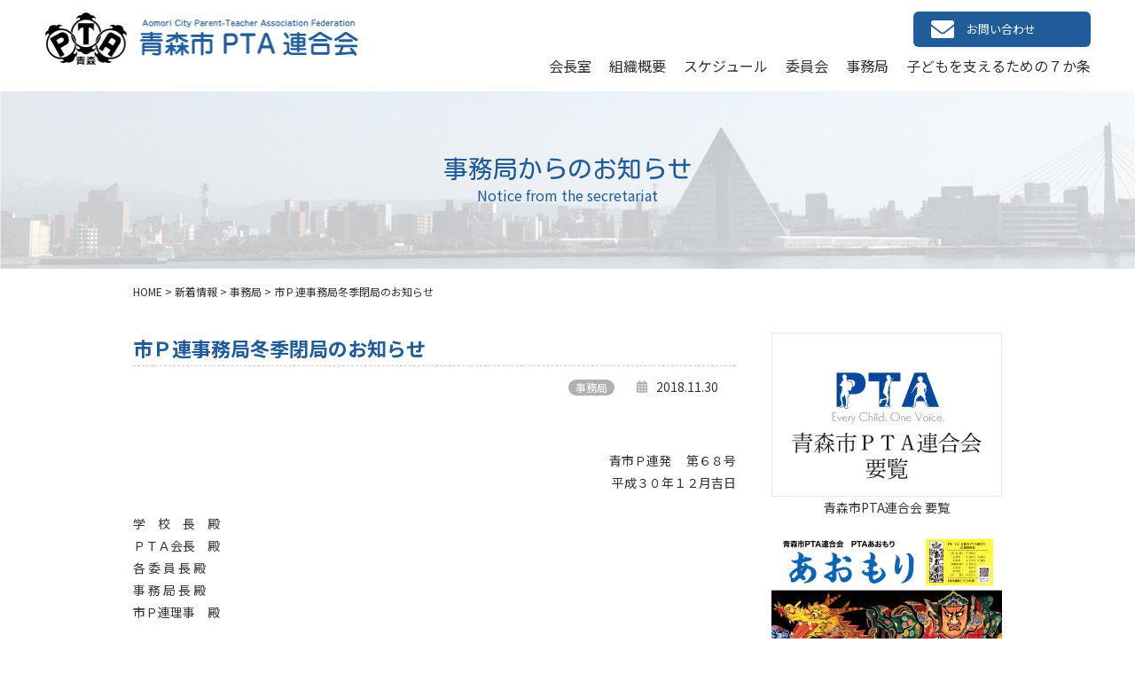

--- FILE ---
content_type: text/html; charset=UTF-8
request_url: https://www.aomorishi-pta.net/news/%E5%B8%82%EF%BD%90%E9%80%A3%E4%BA%8B%E5%8B%99%E5%B1%80%E5%86%AC%E5%AD%A3%E9%96%89%E5%B1%80%E3%81%AE%E3%81%8A%E7%9F%A5%E3%82%89%E3%81%9B/
body_size: 33090
content:
<!DOCTYPE html>
<html lang='ja'>
	<head prefix="og: //ogp.me/ns# fb: //ogp.me/ns/fb# article: //ogp.me/ns/article#" itemscope itemtype="//schema.org/Organization">
	<meta charset="UTF-8">

	<!-- GAタグエリア -->
	<!-- Global site tag (gtag.js) - Google Analytics -->
<script async src="https://www.googletagmanager.com/gtag/js?id=G-9LE84FQLZK"></script>
<script>
  window.dataLayer = window.dataLayer || [];
  function gtag(){dataLayer.push(arguments);}
  gtag('js', new Date());

  gtag('config', 'G-9LE84FQLZK');
</script>	<!-- // GAタグエリア -->

	
	<title>市Ｐ連事務局冬季閉局のお知らせ | 青森市PTA連合会</title>

			<meta property="article:publisher" content="">
		<meta property="og:title" content="市Ｐ連事務局冬季閉局のお知らせ | 青森市PTA連合会">
		<meta property="og:url" content="https://www.aomorishi-pta.net/news/%e5%b8%82%ef%bd%90%e9%80%a3%e4%ba%8b%e5%8b%99%e5%b1%80%e5%86%ac%e5%ad%a3%e9%96%89%e5%b1%80%e3%81%ae%e3%81%8a%e7%9f%a5%e3%82%89%e3%81%9b/">
		<meta property="og:image" content="https://www.aomorishi-pta.net/lib/images/common/og_image01.jpg">
		<meta name="description" content="">
		<meta property="og:description" content="">
		<meta name="twitter:card" content="summary_large_image">
		<meta name="twitter:site" content="https://www.aomorishi-pta.net/news/%e5%b8%82%ef%bd%90%e9%80%a3%e4%ba%8b%e5%8b%99%e5%b1%80%e5%86%ac%e5%ad%a3%e9%96%89%e5%b1%80%e3%81%ae%e3%81%8a%e7%9f%a5%e3%82%89%e3%81%9b/">
		<meta name="twitter:title" content="市Ｐ連事務局冬季閉局のお知らせ | 青森市PTA連合会">
		<meta name="twitter:description" content="">
		<meta name="twitter:image" content="https://www.aomorishi-pta.net/lib/images/common/og_image01.jpg">
	
	<meta name="viewport" content="width=device-width,initial-scale=1.0,minimum-scale=1.0,maximum-scale=1.0,user-scalable=yes" id="viewport">
	<link rel="apple-touch-icon" href="/lib/images/common/apple-touch-icon.png" />
	<link rel="shortcut icon" href="/lib/images/common/favicon.ico" type="image/vnd.microsoft.icon">

	<meta http-equiv="X-UA-Compatible" content="IE=edge,chrome=1">
	<!--[if lt IE 9]>
		<script src="//html5shiv.googlecode.com/svn/trunk/html5.js"></script>
		<script src="//css3-mediaqueries-js.googlecode.com/svn/trunk/css3-mediaqueries.js"></script>
	<![endif]-->

	<!-- Google Fonts -->
	<link rel="preconnect" href="https://fonts.googleapis.com">
	<link rel="preconnect" href="https://fonts.gstatic.com" crossorigin>
	<link href="https://fonts.googleapis.com/css2?family=Kosugi+Maru&family=Noto+Sans+JP:wght@100;300;400;500;700;900&family=Noto+Serif+JP:wght@200;300;400;500;600;700;900&display=swap" rel="stylesheet">
	<!-- // Google Fonts -->

	<link rel="stylesheet" href="/lib/css/reset.css" media="screen" />
	<link rel="stylesheet" href="/lib/css/common.css?202501201707" media="screen" />
	<link rel="stylesheet" href="/lib/css/magnific-popup.css" media="screen" />

			<link rel="stylesheet" href="https://www.aomorishi-pta.net/wp/wp-content/themes/aomorishi_pta_shioside/editor-style.css" />
	

	<script src="/lib/js/jquery-3.6.0.min.js"></script>

	<script src="/lib/js/jquery.matchHeight.js"></script>
	<script src="/lib/js/jquery.magnific-popup.min.js"></script>
	<script src="/lib/js/common.js?202501201707"></script>

	<meta name='robots' content='max-image-preview:large' />
<link rel="canonical" href="https://www.aomorishi-pta.net/news/%e5%b8%82%ef%bd%90%e9%80%a3%e4%ba%8b%e5%8b%99%e5%b1%80%e5%86%ac%e5%ad%a3%e9%96%89%e5%b1%80%e3%81%ae%e3%81%8a%e7%9f%a5%e3%82%89%e3%81%9b/" />


	<script type="application/ld+json">
	{
		"@context" : "http://schema.org",
		"@type" : "Organization",
		"name" : "青森市PTA連合会",
		"url" : "https://www.aomorishi-pta.net/",
		"logo" : "https://www.aomorishi-pta.net/lib/images/common/header_logo.png",
		"telephone" : "(017)773-2803",
		"address" : {
			"@type" : "PostalAddress",
			"streetAddress": "松原一丁目6-15",
			"addressLocality": "青森市",
			"addressRegion": "青森県",
			"addressCountry": "日本",
			"postalCode" : "030-0813"
		},
		"geo":{
			"@type":"GeoCoordinates",
			"latitude":40.820838,
			"longitude":140.761364
		}
	}
	</script>


	<style id='global-styles-inline-css' type='text/css'>
:root{--wp--preset--aspect-ratio--square: 1;--wp--preset--aspect-ratio--4-3: 4/3;--wp--preset--aspect-ratio--3-4: 3/4;--wp--preset--aspect-ratio--3-2: 3/2;--wp--preset--aspect-ratio--2-3: 2/3;--wp--preset--aspect-ratio--16-9: 16/9;--wp--preset--aspect-ratio--9-16: 9/16;--wp--preset--color--black: #000000;--wp--preset--color--cyan-bluish-gray: #abb8c3;--wp--preset--color--white: #ffffff;--wp--preset--color--pale-pink: #f78da7;--wp--preset--color--vivid-red: #cf2e2e;--wp--preset--color--luminous-vivid-orange: #ff6900;--wp--preset--color--luminous-vivid-amber: #fcb900;--wp--preset--color--light-green-cyan: #7bdcb5;--wp--preset--color--vivid-green-cyan: #00d084;--wp--preset--color--pale-cyan-blue: #8ed1fc;--wp--preset--color--vivid-cyan-blue: #0693e3;--wp--preset--color--vivid-purple: #9b51e0;--wp--preset--gradient--vivid-cyan-blue-to-vivid-purple: linear-gradient(135deg,rgb(6,147,227) 0%,rgb(155,81,224) 100%);--wp--preset--gradient--light-green-cyan-to-vivid-green-cyan: linear-gradient(135deg,rgb(122,220,180) 0%,rgb(0,208,130) 100%);--wp--preset--gradient--luminous-vivid-amber-to-luminous-vivid-orange: linear-gradient(135deg,rgb(252,185,0) 0%,rgb(255,105,0) 100%);--wp--preset--gradient--luminous-vivid-orange-to-vivid-red: linear-gradient(135deg,rgb(255,105,0) 0%,rgb(207,46,46) 100%);--wp--preset--gradient--very-light-gray-to-cyan-bluish-gray: linear-gradient(135deg,rgb(238,238,238) 0%,rgb(169,184,195) 100%);--wp--preset--gradient--cool-to-warm-spectrum: linear-gradient(135deg,rgb(74,234,220) 0%,rgb(151,120,209) 20%,rgb(207,42,186) 40%,rgb(238,44,130) 60%,rgb(251,105,98) 80%,rgb(254,248,76) 100%);--wp--preset--gradient--blush-light-purple: linear-gradient(135deg,rgb(255,206,236) 0%,rgb(152,150,240) 100%);--wp--preset--gradient--blush-bordeaux: linear-gradient(135deg,rgb(254,205,165) 0%,rgb(254,45,45) 50%,rgb(107,0,62) 100%);--wp--preset--gradient--luminous-dusk: linear-gradient(135deg,rgb(255,203,112) 0%,rgb(199,81,192) 50%,rgb(65,88,208) 100%);--wp--preset--gradient--pale-ocean: linear-gradient(135deg,rgb(255,245,203) 0%,rgb(182,227,212) 50%,rgb(51,167,181) 100%);--wp--preset--gradient--electric-grass: linear-gradient(135deg,rgb(202,248,128) 0%,rgb(113,206,126) 100%);--wp--preset--gradient--midnight: linear-gradient(135deg,rgb(2,3,129) 0%,rgb(40,116,252) 100%);--wp--preset--font-size--small: 13px;--wp--preset--font-size--medium: 20px;--wp--preset--font-size--large: 36px;--wp--preset--font-size--x-large: 42px;--wp--preset--spacing--20: 0.44rem;--wp--preset--spacing--30: 0.67rem;--wp--preset--spacing--40: 1rem;--wp--preset--spacing--50: 1.5rem;--wp--preset--spacing--60: 2.25rem;--wp--preset--spacing--70: 3.38rem;--wp--preset--spacing--80: 5.06rem;--wp--preset--shadow--natural: 6px 6px 9px rgba(0, 0, 0, 0.2);--wp--preset--shadow--deep: 12px 12px 50px rgba(0, 0, 0, 0.4);--wp--preset--shadow--sharp: 6px 6px 0px rgba(0, 0, 0, 0.2);--wp--preset--shadow--outlined: 6px 6px 0px -3px rgb(255, 255, 255), 6px 6px rgb(0, 0, 0);--wp--preset--shadow--crisp: 6px 6px 0px rgb(0, 0, 0);}:where(.is-layout-flex){gap: 0.5em;}:where(.is-layout-grid){gap: 0.5em;}body .is-layout-flex{display: flex;}.is-layout-flex{flex-wrap: wrap;align-items: center;}.is-layout-flex > :is(*, div){margin: 0;}body .is-layout-grid{display: grid;}.is-layout-grid > :is(*, div){margin: 0;}:where(.wp-block-columns.is-layout-flex){gap: 2em;}:where(.wp-block-columns.is-layout-grid){gap: 2em;}:where(.wp-block-post-template.is-layout-flex){gap: 1.25em;}:where(.wp-block-post-template.is-layout-grid){gap: 1.25em;}.has-black-color{color: var(--wp--preset--color--black) !important;}.has-cyan-bluish-gray-color{color: var(--wp--preset--color--cyan-bluish-gray) !important;}.has-white-color{color: var(--wp--preset--color--white) !important;}.has-pale-pink-color{color: var(--wp--preset--color--pale-pink) !important;}.has-vivid-red-color{color: var(--wp--preset--color--vivid-red) !important;}.has-luminous-vivid-orange-color{color: var(--wp--preset--color--luminous-vivid-orange) !important;}.has-luminous-vivid-amber-color{color: var(--wp--preset--color--luminous-vivid-amber) !important;}.has-light-green-cyan-color{color: var(--wp--preset--color--light-green-cyan) !important;}.has-vivid-green-cyan-color{color: var(--wp--preset--color--vivid-green-cyan) !important;}.has-pale-cyan-blue-color{color: var(--wp--preset--color--pale-cyan-blue) !important;}.has-vivid-cyan-blue-color{color: var(--wp--preset--color--vivid-cyan-blue) !important;}.has-vivid-purple-color{color: var(--wp--preset--color--vivid-purple) !important;}.has-black-background-color{background-color: var(--wp--preset--color--black) !important;}.has-cyan-bluish-gray-background-color{background-color: var(--wp--preset--color--cyan-bluish-gray) !important;}.has-white-background-color{background-color: var(--wp--preset--color--white) !important;}.has-pale-pink-background-color{background-color: var(--wp--preset--color--pale-pink) !important;}.has-vivid-red-background-color{background-color: var(--wp--preset--color--vivid-red) !important;}.has-luminous-vivid-orange-background-color{background-color: var(--wp--preset--color--luminous-vivid-orange) !important;}.has-luminous-vivid-amber-background-color{background-color: var(--wp--preset--color--luminous-vivid-amber) !important;}.has-light-green-cyan-background-color{background-color: var(--wp--preset--color--light-green-cyan) !important;}.has-vivid-green-cyan-background-color{background-color: var(--wp--preset--color--vivid-green-cyan) !important;}.has-pale-cyan-blue-background-color{background-color: var(--wp--preset--color--pale-cyan-blue) !important;}.has-vivid-cyan-blue-background-color{background-color: var(--wp--preset--color--vivid-cyan-blue) !important;}.has-vivid-purple-background-color{background-color: var(--wp--preset--color--vivid-purple) !important;}.has-black-border-color{border-color: var(--wp--preset--color--black) !important;}.has-cyan-bluish-gray-border-color{border-color: var(--wp--preset--color--cyan-bluish-gray) !important;}.has-white-border-color{border-color: var(--wp--preset--color--white) !important;}.has-pale-pink-border-color{border-color: var(--wp--preset--color--pale-pink) !important;}.has-vivid-red-border-color{border-color: var(--wp--preset--color--vivid-red) !important;}.has-luminous-vivid-orange-border-color{border-color: var(--wp--preset--color--luminous-vivid-orange) !important;}.has-luminous-vivid-amber-border-color{border-color: var(--wp--preset--color--luminous-vivid-amber) !important;}.has-light-green-cyan-border-color{border-color: var(--wp--preset--color--light-green-cyan) !important;}.has-vivid-green-cyan-border-color{border-color: var(--wp--preset--color--vivid-green-cyan) !important;}.has-pale-cyan-blue-border-color{border-color: var(--wp--preset--color--pale-cyan-blue) !important;}.has-vivid-cyan-blue-border-color{border-color: var(--wp--preset--color--vivid-cyan-blue) !important;}.has-vivid-purple-border-color{border-color: var(--wp--preset--color--vivid-purple) !important;}.has-vivid-cyan-blue-to-vivid-purple-gradient-background{background: var(--wp--preset--gradient--vivid-cyan-blue-to-vivid-purple) !important;}.has-light-green-cyan-to-vivid-green-cyan-gradient-background{background: var(--wp--preset--gradient--light-green-cyan-to-vivid-green-cyan) !important;}.has-luminous-vivid-amber-to-luminous-vivid-orange-gradient-background{background: var(--wp--preset--gradient--luminous-vivid-amber-to-luminous-vivid-orange) !important;}.has-luminous-vivid-orange-to-vivid-red-gradient-background{background: var(--wp--preset--gradient--luminous-vivid-orange-to-vivid-red) !important;}.has-very-light-gray-to-cyan-bluish-gray-gradient-background{background: var(--wp--preset--gradient--very-light-gray-to-cyan-bluish-gray) !important;}.has-cool-to-warm-spectrum-gradient-background{background: var(--wp--preset--gradient--cool-to-warm-spectrum) !important;}.has-blush-light-purple-gradient-background{background: var(--wp--preset--gradient--blush-light-purple) !important;}.has-blush-bordeaux-gradient-background{background: var(--wp--preset--gradient--blush-bordeaux) !important;}.has-luminous-dusk-gradient-background{background: var(--wp--preset--gradient--luminous-dusk) !important;}.has-pale-ocean-gradient-background{background: var(--wp--preset--gradient--pale-ocean) !important;}.has-electric-grass-gradient-background{background: var(--wp--preset--gradient--electric-grass) !important;}.has-midnight-gradient-background{background: var(--wp--preset--gradient--midnight) !important;}.has-small-font-size{font-size: var(--wp--preset--font-size--small) !important;}.has-medium-font-size{font-size: var(--wp--preset--font-size--medium) !important;}.has-large-font-size{font-size: var(--wp--preset--font-size--large) !important;}.has-x-large-font-size{font-size: var(--wp--preset--font-size--x-large) !important;}
/*# sourceURL=global-styles-inline-css */
</style>
<style id='wp-img-auto-sizes-contain-inline-css' type='text/css'>
img:is([sizes=auto i],[sizes^="auto," i]){contain-intrinsic-size:3000px 1500px}
/*# sourceURL=wp-img-auto-sizes-contain-inline-css */
</style>
<style id='wp-block-library-inline-css' type='text/css'>
:root{--wp-block-synced-color:#7a00df;--wp-block-synced-color--rgb:122,0,223;--wp-bound-block-color:var(--wp-block-synced-color);--wp-editor-canvas-background:#ddd;--wp-admin-theme-color:#007cba;--wp-admin-theme-color--rgb:0,124,186;--wp-admin-theme-color-darker-10:#006ba1;--wp-admin-theme-color-darker-10--rgb:0,107,160.5;--wp-admin-theme-color-darker-20:#005a87;--wp-admin-theme-color-darker-20--rgb:0,90,135;--wp-admin-border-width-focus:2px}@media (min-resolution:192dpi){:root{--wp-admin-border-width-focus:1.5px}}.wp-element-button{cursor:pointer}:root .has-very-light-gray-background-color{background-color:#eee}:root .has-very-dark-gray-background-color{background-color:#313131}:root .has-very-light-gray-color{color:#eee}:root .has-very-dark-gray-color{color:#313131}:root .has-vivid-green-cyan-to-vivid-cyan-blue-gradient-background{background:linear-gradient(135deg,#00d084,#0693e3)}:root .has-purple-crush-gradient-background{background:linear-gradient(135deg,#34e2e4,#4721fb 50%,#ab1dfe)}:root .has-hazy-dawn-gradient-background{background:linear-gradient(135deg,#faaca8,#dad0ec)}:root .has-subdued-olive-gradient-background{background:linear-gradient(135deg,#fafae1,#67a671)}:root .has-atomic-cream-gradient-background{background:linear-gradient(135deg,#fdd79a,#004a59)}:root .has-nightshade-gradient-background{background:linear-gradient(135deg,#330968,#31cdcf)}:root .has-midnight-gradient-background{background:linear-gradient(135deg,#020381,#2874fc)}:root{--wp--preset--font-size--normal:16px;--wp--preset--font-size--huge:42px}.has-regular-font-size{font-size:1em}.has-larger-font-size{font-size:2.625em}.has-normal-font-size{font-size:var(--wp--preset--font-size--normal)}.has-huge-font-size{font-size:var(--wp--preset--font-size--huge)}.has-text-align-center{text-align:center}.has-text-align-left{text-align:left}.has-text-align-right{text-align:right}.has-fit-text{white-space:nowrap!important}#end-resizable-editor-section{display:none}.aligncenter{clear:both}.items-justified-left{justify-content:flex-start}.items-justified-center{justify-content:center}.items-justified-right{justify-content:flex-end}.items-justified-space-between{justify-content:space-between}.screen-reader-text{border:0;clip-path:inset(50%);height:1px;margin:-1px;overflow:hidden;padding:0;position:absolute;width:1px;word-wrap:normal!important}.screen-reader-text:focus{background-color:#ddd;clip-path:none;color:#444;display:block;font-size:1em;height:auto;left:5px;line-height:normal;padding:15px 23px 14px;text-decoration:none;top:5px;width:auto;z-index:100000}html :where(.has-border-color){border-style:solid}html :where([style*=border-top-color]){border-top-style:solid}html :where([style*=border-right-color]){border-right-style:solid}html :where([style*=border-bottom-color]){border-bottom-style:solid}html :where([style*=border-left-color]){border-left-style:solid}html :where([style*=border-width]){border-style:solid}html :where([style*=border-top-width]){border-top-style:solid}html :where([style*=border-right-width]){border-right-style:solid}html :where([style*=border-bottom-width]){border-bottom-style:solid}html :where([style*=border-left-width]){border-left-style:solid}html :where(img[class*=wp-image-]){height:auto;max-width:100%}:where(figure){margin:0 0 1em}html :where(.is-position-sticky){--wp-admin--admin-bar--position-offset:var(--wp-admin--admin-bar--height,0px)}@media screen and (max-width:600px){html :where(.is-position-sticky){--wp-admin--admin-bar--position-offset:0px}}
/*# sourceURL=/wp-includes/css/dist/block-library/common.min.css */
</style>
<style id='classic-theme-styles-inline-css' type='text/css'>
/*! This file is auto-generated */
.wp-block-button__link{color:#fff;background-color:#32373c;border-radius:9999px;box-shadow:none;text-decoration:none;padding:calc(.667em + 2px) calc(1.333em + 2px);font-size:1.125em}.wp-block-file__button{background:#32373c;color:#fff;text-decoration:none}
/*# sourceURL=/wp-includes/css/classic-themes.min.css */
</style>
<link rel='stylesheet' id='tinyjpfont-styles-css' href='https://www.aomorishi-pta.net/wp/wp-content/plugins/japanese-font-for-tinymce/addfont.css?ver=6.9' type='text/css' media='all' />
</head>
	<body id="top" class="wp-singular news-template-default single single-news postid-52 wp-theme-aomorishi_pta_shioside">


		<header>
			<div class="header_wrapp">
				<section id="logo_area">
											<p class="logo">
							<a href="https://www.aomorishi-pta.net/" data-wpel-link="internal"><img src="/lib/images/common/header_logo.png" alt="市Ｐ連事務局冬季閉局のお知らせ｜青森市PTA連合会" /></a>
						</p>
									</section>
				
				<section id="g_navi" class="link_area">
					<section class="header_contact">
						<a href="/contact/" data-wpel-link="internal">
							<span class="icon">
								<img src="/lib/images/common/icon_mail.svg" alt="お問い合わせ" />
							</span>
							<span class="title">
								お問い合わせ
							</span>
						</a>
					</section>
					
					<section class="menu_bg"></section>
					<section class="nav_btn">
						<span></span>
						<span></span>
						<span></span>
					</section>
					<section class="gnav clearfix">
						<nav>
							<ul class="clearfix">
								<li class="sp-on">
									<a href="/" data-wpel-link="internal">
										Home
									</a>
								</li>
								<li class="">
									<a href="https://www.aomorishi-pta.net/greeting/" data-wpel-link="internal">
										会長室
									</a>
								</li>
								<li class="">
									<a href="https://www.aomorishi-pta.net/organization/" data-wpel-link="internal">
										組織概要
									</a>
								</li>
								<li class="">
									<a href="https://www.aomorishi-pta.net/schedule/" data-wpel-link="internal">
										スケジュール
									</a>
								</li>
								<li class="">
									<a href="https://www.aomorishi-pta.net/committee/" data-wpel-link="internal">
										委員会
									</a>
								</li>
								<li class="">
									<a href="https://www.aomorishi-pta.net/secretariat/" data-wpel-link="internal">
										事務局
									</a>
								</li>
								<li class="">
									<a href="https://www.aomorishi-pta.net/seven-principles/" data-wpel-link="internal">
										子どもを支えるための７か条
									</a>
								</li>
								<!-- li class="">
									<a href="https://www.aomorishi-pta.net/clubteam/" data-wpel-link="internal">
										クラブチーム
									</a>
								</li -->
								<li class="sp-on">
									<a href="https://www.aomorishi-pta.net/contact/" data-wpel-link="internal">
										お問い合わせ
									</a>
								</li>
								<li class="sp-on">
									<a href="https://www.aomorishi-pta.net/privacy/" data-wpel-link="internal">
										プライバシーポリシー
									</a>
								</li>
								<li class="sp-on">
									<a href="https://www.aomorishi-pta.net/link/" data-wpel-link="internal">
										リンク集
									</a>
								</li>
							</ul>
						</nav>
					</section>
				</section>
			</div>
		</header>

		<article id="page_header">
							<article id="page_kv" style="background-image:  url(/lib/images/common/page_kv_bg01.jpg);">
					<div class="filter"></div>
					<section class="kv_wrapp">
						<h1>
							<span class="jp maru_go">
								事務局からのお知らせ
							</span>
							<span class="en">Notice from the secretariat</span>
						</h1>
					</section>
				</article>
					</article>

					<article id="breadcrumbs" itemscope itemtype="https://schema.org/BreadcrumbList">
				<!-- Breadcrumb NavXT 7.5.0 -->
<span itemprop="itemListElement" itemscope itemtype="https://schema.org/ListItem"><a itemprop="item" title="Go to 青森市PTA連合会." href="https://www.aomorishi-pta.net" class="home" data-wpel-link="internal"><span itemprop="name">HOME</span></a><meta itemprop="position" content="1"></span> &gt; <span property="itemListElement" typeof="ListItem"><a property="item" typeof="WebPage" title="Go to 新着情報." href="https://www.aomorishi-pta.net/" class="archive post-news-archive" data-wpel-link="internal"><span property="name">新着情報</span></a><meta property="position" content="2"></span> &gt; <span property="itemListElement" typeof="ListItem"><a property="item" typeof="WebPage" title="Go to the 事務局 新着情報カテゴリー archives." href="https://www.aomorishi-pta.net/news_cat/secretariat/" class="taxonomy news_cat" data-wpel-link="internal"><span property="name">事務局</span></a><meta property="position" content="3"></span> &gt; <span property="itemListElement" typeof="ListItem"><span property="name" class="post post-news current-item">市Ｐ連事務局冬季閉局のお知らせ</span><meta property="url" content="https://www.aomorishi-pta.net/news/%e5%b8%82%ef%bd%90%e9%80%a3%e4%ba%8b%e5%8b%99%e5%b1%80%e5%86%ac%e5%ad%a3%e9%96%89%e5%b1%80%e3%81%ae%e3%81%8a%e7%9f%a5%e3%82%89%e3%81%9b/"><meta property="position" content="4"></span>			</article>
		
		<div class="main_wrapp clearfix">
			<main>


	<article class="entry-content">

		
			<h1 class="single_title">
				市Ｐ連事務局冬季閉局のお知らせ			</h1>
			
			<section class="head_data">
				<ul class="clearfix">
					<li>
						<a class="fade" href="https://www.aomorishi-pta.net/news_cat/secretariat/" data-wpel-link="internal">事務局</a>					</li>
					<li>
						<time datetime="2018-11-30">2018.11.30</time>
					</li>
				</ul>
			</section>
			
			<section class="single_wrapp">
				
				
				<p style="text-align: right;">青市Ｐ連発 　第６８号<br />
平成３０年１２月吉日</p>
<p>学　校　長　殿<br />
ＰＴＡ会長　殿<br />
各 委 員 長 殿<br />
事 務 局 長 殿<br />
市Ｐ連理事　殿</p>
<p style="text-align: right;">青森市ＰＴＡ連合会<br />
会　長　外﨑　浩司</p>
<p style="text-align: center;">市Ｐ連事務局冬季閉局のお知らせ</p>
<p>　寒冷の候、皆様には益々ご健勝のこととお慶び申し上げます。<br />
平素より、当連合会の事業運営に対しましてご理解とご協力を賜り、厚くお礼申し上げます。<br />
さて、標記の件につきまして市Ｐ連事務局は、<u>１２月２２日（土）より明年１月６日（日）まで冬季閉局</u>とさせて頂きますので、宜しくお願い申し上げます。</p>
<p>※お問い合わせ<br />
青森市ＰＴＡ連合会事務局<br />
〒030-0813　青森市松原１丁目６－１５ 　中央市民センター２Ｆ<br />
ＴＥＬ　７７３－２８０３　　ＦＡＸ ７７５－２４４２<br />
Ｅ－ｍａｉｌ：ａｐｔａ＠ｒ２０．７－ｄｊ．ｃｏｍ</p>
				
			</section>
			
			
			<section class="back_btn">
				<a class="fade" href="https://www.aomorishi-pta.net/newslist/" data-wpel-link="internal">					記事一覧へ戻る
				</a>
			</section>
			
			
		
	</article>


<!-- footer.php -->

			</main>
			<aside>
						<section class="side_banner">
									
			<ul class="item-list clearfix">
					
								<li class="m_height">
										
					<a class="fade" href="https://www.aomorishi-pta.net/news/yoran/" data-wpel-link="internal">
						<span class="b_image">
							<img src="https://www.aomorishi-pta.net/wp/wp-content/uploads/2025/05/要覧2.jpg" alt="青森市PTA連合会 要覧" />
						</span>
						<span class="b_title">
							青森市PTA連合会 要覧						</span>
					</a>
				</li>

								<li class="m_height">
										
					<a class="fade" href="https://www.aomorishi-pta.net/committee/prpaper/" data-wpel-link="internal">
						<span class="b_image">
							<img src="https://www.aomorishi-pta.net/wp/wp-content/uploads/2025/03/広報紙-1.jpg" alt="青森市PTA連合会 広報紙" />
						</span>
						<span class="b_title">
							青森市PTA連合会 広報紙						</span>
					</a>
				</li>

								<li class="m_height">
										
					<a class="fade" href="https://www.aomorishi-pta.net/seven-principles/" data-wpel-link="internal">
						<span class="b_image">
							<img src="https://www.aomorishi-pta.net/wp/wp-content/uploads/2025/01/7か条.jpg" alt="子どもの健やかな成長と笑顔を支えるための７か条" />
						</span>
						<span class="b_title">
							子どもの健やかな成長と笑顔を支えるための７か条						</span>
					</a>
				</li>

								<li class="m_height">
										
					<a class="fade" href="https://www.aomorishi-pta.net/news/primaryschool189/" data-wpel-link="internal">
						<span class="b_image">
							<img src="https://www.aomorishi-pta.net/wp/wp-content/uploads/2024/11/189番.gif" alt="児童相談所相談専用ダイヤル「189番」" />
						</span>
						<span class="b_title">
							児童相談所相談専用ダイヤル「189番」						</span>
					</a>
				</li>

								<li class="m_height">
										
					<a class="fade" href="https://www.aomorishi-pta.net/news/jinzaibank/" data-wpel-link="internal">
						<span class="b_image">
							<img src="https://www.aomorishi-pta.net/wp/wp-content/uploads/2024/07/地域クラブ活動・学校部活動指導者人材バンクシステム-1.jpg" alt="指導者人材バンク" />
						</span>
						<span class="b_title">
							指導者人材バンク						</span>
					</a>
				</li>

								<li class="m_height">
										
					<a class="fade" href="https://www.aomorishi-pta.net/clubteam/" data-wpel-link="internal">
						<span class="b_image">
							<img src="https://www.aomorishi-pta.net/wp/wp-content/uploads/2024/01/クラブチーム紹介-1.jpg" alt="" />
						</span>
						<span class="b_title">
							クラブチーム紹介						</span>
					</a>
				</li>

								<li class="m_height">
										
					<a class="fade" href="https://www.aomorishi-pta.net/contact/consul.php" data-wpel-link="internal">
						<span class="b_image">
							<img src="https://www.aomorishi-pta.net/wp/wp-content/uploads/2023/11/学校相談窓口.jpg" alt="学校相談窓口" />
						</span>
						<span class="b_title">
							学校相談窓口						</span>
					</a>
				</li>

								<li class="m_height">
										
					<a class="fade" href="https://www.alis.pref.aomori.lg.jp/kouza/project_center/supporter/" data-wpel-link="external" target="_blank" rel="external noopener noreferrer">
						<span class="b_image">
							<img src="https://www.aomorishi-pta.net/wp/wp-content/uploads/2022/07/我が社は学校教育サポーター-1.jpg" alt="我が社は学校教育サポーター" />
						</span>
						<span class="b_title">
							我が社は学校教育サポーター						</span>
					</a>
				</li>

								<li class="m_height">
										
					<a class="fade" href="https://www.pref.aomori.lg.jp/soshiki/kyoiku/e-shogai/aomori_oyagaku_program.html" data-wpel-link="external" target="_blank" rel="external noopener noreferrer">
						<span class="b_image">
							<img src="https://www.aomorishi-pta.net/wp/wp-content/uploads/2022/06/あおもり親学プログラム.jpg" alt="親同士が身近なエピソードで主体的に学ぶ『参加型の学習プログラム』" />
						</span>
						<span class="b_title">
							親同士が身近なエピソードで主体的に学ぶ『参加型の学習プログラム』						</span>
					</a>
				</li>

								<li class="m_height">
										
					<a class="fade" href="https://www.mext.go.jp/a_menu/ikusei/gakusyushien/index_00001.htm" data-wpel-link="external" target="_blank" rel="external noopener noreferrer">
						<span class="b_image">
							<img src="https://www.aomorishi-pta.net/wp/wp-content/uploads/2021/06/coronapage_20200304-04-1.jpg" alt="" />
						</span>
						<span class="b_title">
							子供の学び応援サイト						</span>
					</a>
				</li>

								<li class="m_height">
										
					<a class="fade" href="https://www.alis.pref.aomori.lg.jp/gakusyu/e-learning/kosodate-a/" data-wpel-link="external" target="_blank" rel="external noopener noreferrer">
						<span class="b_image">
							<img src="https://www.aomorishi-pta.net/wp/wp-content/uploads/2021/06/kosodate-net-1.png" alt="" />
						</span>
						<span class="b_title">
							あおもり子育てネット						</span>
					</a>
				</li>

				
			</ul>
					</section>			</aside>
			
			
		</div><!-- //.main_wrapp -->

		<p id="page-top">
			<a href="#top">
				<img src="/lib/images/common/page_top.svg" alt="ページトップへ" />
			</a>
		</p>

		<footer>
			<section class="footer_wrapp">
				<div class="add">
					<div class="logo">
						<img src="/lib/images/common/footer_logo.svg" alt="青森市PTA連合会" />
					</div>
					<p>
						〒030-0813 <br class="sp-on" />青森市松原一丁目6-15 <br class="sp-on" />中央市民センター2階
					</p>
					<dl class="phone">
						<dt>
							TEL：
						</dt>
						<dd>
							017-773-2803
						</dd>
						<dt>
							FAX：
						</dt>
						<dd>
							017-775-2442
						</dd>
					</dl>
				</div>
				<div class="link">
					<ul>
						<li>
							<a href="https://www.aomorishi-pta.net/greeting/" data-wpel-link="internal">
								会長室
							</a>
						</li>
						<li>
							<a href="https://www.aomorishi-pta.net/organization/" data-wpel-link="internal">
								組織概要
							</a>
						</li>
						<li>
							<a href="https://www.aomorishi-pta.net/schedule/" data-wpel-link="internal">
								スケジュール
							</a>
						</li>
						<li>
							<a href="https://www.aomorishi-pta.net/committee/" data-wpel-link="internal">
								委員会
							</a>
						</li>
						<li>
							<a href="https://www.aomorishi-pta.net/secretariat/" data-wpel-link="internal">
								事務局
							</a>
						</li>
						<li>
							<a href="https://www.aomorishi-pta.net/seven-principles//" data-wpel-link="internal">
								子どもの健やかな成長と笑顔を支えるための７か条
							</a>
						</li>
						<!-- li>
							<a href="https://www.aomorishi-pta.net/clubteam/" data-wpel-link="internal">
								クラブチーム
							</a>
						</li -->
						<li>
							<a href="https://www.aomorishi-pta.net/link/" data-wpel-link="internal">
								リンク集
							</a>
						</li>
					</ul>
					<ul>
						<li>
							<a href="https://www.aomorishi-pta.net/contact/" data-wpel-link="internal">
								お問い合わせ
							</a>
						</li>
						<!-- li>
							<a href="https://www.aomorishi-pta.net/nebuta_sponsor/" data-wpel-link="internal">
								ねぶた協賛社募集
							</a>
						</li -->
						<li>
							<a href="https://www.aomorishi-pta.net/privacy/" data-wpel-link="internal">
								個人情報取扱規程
							</a>
						</li>
					</ul>
				</div>
			</section>
			<p class="copyright">
								Copyright &copy; 2013-2025 Aomorishi-PTA Rengoukai, All rights reserved.
			</p>
		</footer>

		

	<script type="speculationrules">
{"prefetch":[{"source":"document","where":{"and":[{"href_matches":"/*"},{"not":{"href_matches":["/wp/wp-*.php","/wp/wp-admin/*","/wp/wp-content/uploads/*","/wp/wp-content/*","/wp/wp-content/plugins/*","/wp/wp-content/themes/aomorishi_pta_shioside/*","/*\\?(.+)"]}},{"not":{"selector_matches":"a[rel~=\"nofollow\"]"}},{"not":{"selector_matches":".no-prefetch, .no-prefetch a"}}]},"eagerness":"conservative"}]}
</script>

	</body>
</html>
<!-- /footer.php -->

--- FILE ---
content_type: text/css
request_url: https://www.aomorishi-pta.net/lib/css/common.css?202501201707
body_size: 18896
content:
@charset "UTF-8";



/***************************************************

	共通コンテンツ部

***************************************************/

html, body{margin:0; padding:0}

body{
	position: relative;
	background: #ffffff;
	font-size: 14px;
	color: #333;
	line-height: 1.6;
	font-family: 'Noto Sans JP', sans-serif;
	word-wrap: break-word;
	word-break: break-all;
}

.gothic{
	font-family: 'Noto Sans JP', sans-serif;
}

.mincho{
	font-family: 'Noto Serif JP', serif;
}

.maru_go{
	font-family: 'Kosugi Maru', sans-serif;
}

a.popup{
	position: relative;
}

a.popup::after{
	content: url(/lib/images/common/icon_popup.png); 
	position: relative;
	z-index: 20;
	top: -30px;
	left: 10px;
}

a,
a:hover{
	font-weight: normal;
   -webkit-transition: all 0.2s linear;
   -moz-transition: all 0.2s linear;
   -o-transition: all 0.2s linear;
   -ms-transition: all 0.2s linear;
   transition: all 0.2s linear;
}

.left{
	float: left;
}

.right{
	float: right;
}

.center{
	text-align: center;
}

.sp-on{
	display: none;
}


.fade image,
.fade{
   -webkit-transition: all 0.2s linear;
   -moz-transition: all 0.2s linear;
   -o-transition: all 0.2s linear;
   -ms-transition: all 0.2s linear;
   transition: all 0.2s linear;
}

img{
	max-width: 100%;
	height: auto;
}

img[src$=".svg"]{
	width: 100%;
	height: auto;
}

b,
strong,
strong span,
.strong {
font-weight: bold!important;
}


/********** layout **********/

.main_wrapp{
	display: table;
	width: 100%;
	max-width: 1020px;
	margin: 0 auto;
	padding: 0 20px 120px;
	position: relative;
	box-sizing: border-box;
}

.breadcrumbs{
	margin: -25px 0 20px 0;
	padding: 6px 6px;
	font-size: 12px;
	background: #E3E3E3;
	border-radius: 0 0 4px 4px;
	-webkit-border-radius: 0 0 4px 4px;
	-moz-border-radius: 0 0 4px 4px;
}

aside,
main{
	display: table-cell;
	vertical-align: top;
}

main{
	width: calc(100% - 260px);
	position: relative;
	margin: 0;
	padding: 0 40px 0 0;
}

aside{
	width: 260px;
	position: relative;
	margin: 0;
}



/********** header **********/

header{
	width: 100%;
	position: fixed;
	top: 0;
	left: 0;
	right: 0;
	z-index: 20;
	padding: 13px 0 0;
	background: rgba(255,255,255,1);
   -webkit-transition: all 0.2s linear;
   -moz-transition: all 0.2s linear;
   -o-transition: all 0.2s linear;
   -ms-transition: all 0.2s linear;
   transition: all 0.2s linear;
}

header.scroll{
	padding: 0px 0;
}

header .header_wrapp{
	width: 100%;
	max-width: 1220px;
	display: table;
	margin: 0 auto;
	padding: 0 20px;
	box-sizing: border-box;
}

#logo_area,
#g_navi{
	display: table-cell;
	vertical-align: top;
	    line-height: 1;
}

#logo_area{
	width: 354px;
	padding: 0 0 18px;
	transition: all 0.2s linear;
}

#logo_area p{
	margin-bottom: 0 !important;
	line-height: 1 !important;
}

header.scroll #logo_area{
	width: 300px;
}

#g_navi{
	text-align: right;
}

#g_navi .header_contact{
	width: 200px;
	display: inline-block;
	margin: 0 0 12px;
	transition: all 0.2s linear;
}

#g_navi .header_contact a{
	display: table;
	width: 100%;
	background: #1f5c99;
	box-sizing: border-box;
	padding: 10px 20px;
	border-radius: 6px;
	line-height: 1;
	color: #fff;
	text-decoration: none;
}

#g_navi .header_contact a .title,
#g_navi .header_contact a .icon{
	display: table-cell;
	vertical-align: middle;
	transition: all 0.2s linear;
}

#g_navi .header_contact a .icon{
	width: 26px;
}

#g_navi .header_contact a .title{
	padding: 0 0 0 20px;
	text-align: left;
}

header.scroll #g_navi .header_contact{
	width: 180px;
	margin: 0 0 6px;
}

header.scroll #g_navi .header_contact a .icon{
	width: 20px;
}

#g_navi .header_contact a .title{
	padding: 0 0 0 14px;
	font-size: 13px;
}


#g_navi ul{
	display: inline-block;
	margin: 0 auto;
	list-style: none !important;
	margin: 0 !important;
}

#g_navi ul > li{
	float: left;
	margin: 0 0 0 20px;
	position: relative;
}

#g_navi ul > li > a{
	display: block;
	font-size: 16px;
	color: #333;
	line-height: 1;
	text-decoration: none;
	border-bottom: 9px solid #fff;
	padding: 0 0 4px;
	position: relative;
   -webkit-transition: all 0.2s linear;
   -moz-transition: all 0.2s linear;
   -o-transition: all 0.2s linear;
   -ms-transition: all 0.2s linear;
   transition: all 0.2s linear;
}

header.scroll #g_navi ul > li > a{
	font-size: 14px;
}

#g_navi ul > li.current > a,
#g_navi ul > li > a:hover{
	color: #1f5c99;
	border-bottom: 9px solid #1f5c99;
}


#g_navi ul > li > a::after{
	content: '';
	width: 0;
	height: 0;
	border: solid 3px transparent;
	border-left: solid 5px #fff;
	position: absolute;
	bottom: -7px;
	left: 50%;
	transform: rotate(90deg) translate(0, 50%);
}

.menu_bg,
.nav_btn{
	display: none;
}



/********** footer **********/

#page-top{
	position: fixed;
	width: 60px;
	right: 34px;
	bottom: 50px;
	z-index: 90;
}

footer{
	background: #1f5c99;
	padding: 32px 0;
}

footer .footer_wrapp{
	display: table;
	width: 100%;
	max-width: 1020px;
	margin: 0 auto 26px;
	padding: 0 20px;
	box-sizing: border-box;
}

footer .footer_wrapp .link,
footer .footer_wrapp .add{
	display: table-cell;
	vertical-align: middle;
	font-size: 14px;
	color: #fff;
}

footer .footer_wrapp .add{
	width: 44%;
}

footer .footer_wrapp .add .logo{
	max-width: 214px;
	margin: 0 0 18px;
}

footer .footer_wrapp .add p{
	margin: 0 0 4px;
}

footer .footer_wrapp .add dl{

}

footer .footer_wrapp .add dl dt{
	margin: 0 0 0 0;
	padding: 0 0 0 0;
	color: #fff;
	border-left: none;
	font-weight: normal;
}

footer .footer_wrapp .add dl dd{
	margin: -20px 0 4px 0;
	padding: 0 0 0 40px;
}

footer .footer_wrapp .link{
	text-align: right;
}

footer .footer_wrapp .link ul{
	display: inline-block;
	/*margin: 10px 0 !important;*/
	margin: 0 !important;
	list-style: none !important;
	display: flex;
    flex-direction: row;
    flex-wrap: wrap;
    justify-content: flex-end;
    align-items: flex-start;
}

footer .footer_wrapp .link ul li{
	float: left;
	line-height: 1;
	font-size: 14px;
	margin: 0 0 0.8em 16px;
}

footer .footer_wrapp .link ul li a{
	color: #fff;
	text-decoration: none;
}

footer .footer_wrapp .link ul li a:hover{
	text-decoration: underline;
}

footer .copyright{
	text-align: center;
	line-height: 1;
	font-size: 12px;
	color: #fff;
}

/********** aside **********/

.side_banner{

}

.side_banner ul{
	list-style: none !important;
	margin: 0 !important;
}

.side_banner ul li{
	margin: 0 0 20px;
}

.side_banner ul li:last-child{
	margin-bottom: 0;
}

.side_banner ul li a{
	display: block;
	color: #333;
	text-decoration: none;
}

.side_banner ul li a:hover{
	opacity: 0.8;
}

.side_banner ul li a .b_image{
	display: block;
	margin: 0 0 3px;
}

.side_banner ul li a .b_image img{
	width: 100%;
	height: auto;
}

.side_banner ul li a .b_title{
	display: block;
	text-align: center;
	font-size: 14px;
	line-height: 1.4;
}



/********** 共通 **********/

#page_header{
	padding: 103px 0 0;
	margin: 0 0 40px;
	background: #fff;
}

#page_kv{
	/*background: url('/lib/images/top/top_kv_bg01.jpg') no-repeat 50% 67%;*/
	background-repeat: no-repeat;
	background-position: 50% 50%;
	background-size: cover;
	width: 100%;
	height: 200px;
	position: relative;
}

#page_kv .filter{
	position: absolute;
	top: 0;
	bottom: 0;
	left: 0;
	right: 0;
	background: rgba(255,255,255,.75);
}

#page_kv .kv_wrapp{
	max-width: 980px;
	height: 100%;
	margin: 0 auto;
	position: relative;
	z-index: 1;
}

#page_kv .kv_wrapp h1{
	position: absolute;
	top: 50%;
	left: 50%;
	transform: translate(-50%, -50%);
	text-align: center;
	width: 100%;
}

#page_kv .kv_wrapp h1 span{
	display: block;
	text-align: center;
	line-height: 1;
}

#page_kv .kv_wrapp h1 span.jp{
	font-size: 28px;
	color: #1f5c99;
	margin: 0 0 8px;
}

#page_kv .kv_wrapp h1 span.en{
	font-size: 16px;
}


h2{
	text-align: center;
	margin: 0 0 43px;
}

h2 span{
	display: inline-block;
	font-family: 'Kosugi Maru', sans-serif;
	font-size: 24px;
	color: #1f5c99;
	position: relative;
}

h2 span::after{
	content: '';
	width: 100%;
	height: 4px;
	background: #1f5c99;
	display: inline-block;
	position: absolute;
	bottom: -12px;
	left: 0;
	right: 0;
}


#breadcrumbs{
    width: 100%;
    max-width: 1020px;
    margin: -20px auto 40px;
    padding: 0 20px;
    position: relative;
    box-sizing: border-box;
	font-size: 12px;
	line-height: 1;
}

#breadcrumbs a{
	color: #333;
	text-decoration: none;
}

#breadcrumbs a:hover{
	text-decoration: underline;
}

p {
	margin-bottom: 1em;
}



/***** single *****/

h1.single_title{
	font-size: 22px;
	color: #1f5c99;
	font-weight: bold;
    margin-bottom: 10px;
    padding-bottom: 2px;
    border-bottom: dashed 1px #ccc;
}

.head_data{
	text-align: right;
	margin: 0 20px 60px;;
}

.head_data ul{
	list-style: none;
	margin: 0;
}

.head_data ul li{
	display: inline-block;
	vertical-align: middle;
	margin: 0 0 0 14px;
}

.head_data ul li a{
	display: inline-block;
	margin: 0 8px;
	line-height: 1;
	background: #B0B0B0;
	font-size: 12px;
	color: #fff;
	text-decoration: none;
	padding: 3px 8px;
	border-radius: 12px;
}

.head_data ul li a:hover{
	background: #1f5c99;
}

.head_data ul li time{
	display: inline-block;
	line-height: 1;
	position: relative;
	padding: 0 0 0 22px;
}

.head_data ul li time::before {
    content: "";
    background-image: url('data:image/svg+xml;charset=utf8,%3Csvg%20version%3D%221.1%22%20id%3D%22%E3%83%AC%E3%82%A4%E3%83%A4%E3%83%BC_1%22%20xmlns%3D%22http%3A%2F%2Fwww.w3.org%2F2000%2Fsvg%22%20x%3D%220px%22%20y%3D%220px%22%20viewBox%3D%220%200%2014%2016%22%20style%3D%22enable-background%3Anew%200%200%2014%2016%3B%22%20xml%3Aspace%3D%22preserve%22%3E%3Cstyle%20type%3D%22text%2Fcss%22%3E%20.st0%7Bfill%3A%23B0B0B0%3B%7D%3C%2Fstyle%3E%3Cpath%20class%3D%22st0%22%20d%3D%22M4%2C0c0.6%2C0%2C1%2C0.4%2C1%2C1v1h4V1c0-0.6%2C0.4-1%2C1-1s1%2C0.4%2C1%2C1v1h1.5C13.3%2C2%2C14%2C2.7%2C14%2C3.5V5H0V3.5C0%2C2.7%2C0.7%2C2%2C1.5%2C2H3%20V1C3%2C0.4%2C3.4%2C0%2C4%2C0z%20M0%2C6h14v8.5c0%2C0.8-0.7%2C1.5-1.5%2C1.5h-11C0.7%2C16%2C0%2C15.3%2C0%2C14.5V6z%20M2%2C8.5v1C2%2C9.8%2C2.2%2C10%2C2.5%2C10h1%20C3.8%2C10%2C4%2C9.8%2C4%2C9.5v-1C4%2C8.2%2C3.8%2C8%2C3.5%2C8h-1C2.2%2C8%2C2%2C8.2%2C2%2C8.5z%20M6%2C8.5v1C6%2C9.8%2C6.2%2C10%2C6.5%2C10h1C7.8%2C10%2C8%2C9.8%2C8%2C9.5v-1%20C8%2C8.2%2C7.8%2C8%2C7.5%2C8h-1C6.2%2C8%2C6%2C8.2%2C6%2C8.5z%20M10.5%2C8C10.2%2C8%2C10%2C8.2%2C10%2C8.5v1c0%2C0.3%2C0.2%2C0.5%2C0.5%2C0.5h1c0.3%2C0%2C0.5-0.2%2C0.5-0.5v-1%20C12%2C8.2%2C11.8%2C8%2C11.5%2C8H10.5z%20M2%2C12.5v1C2%2C13.8%2C2.2%2C14%2C2.5%2C14h1C3.8%2C14%2C4%2C13.8%2C4%2C13.5v-1C4%2C12.2%2C3.8%2C12%2C3.5%2C12h-1%20C2.2%2C12%2C2%2C12.2%2C2%2C12.5z%20M6.5%2C12C6.2%2C12%2C6%2C12.2%2C6%2C12.5v1C6%2C13.8%2C6.2%2C14%2C6.5%2C14h1C7.8%2C14%2C8%2C13.8%2C8%2C13.5v-1C8%2C12.2%2C7.8%2C12%2C7.5%2C12H6.5z%20M10%2C12.5v1c0%2C0.3%2C0.2%2C0.5%2C0.5%2C0.5h1c0.3%2C0%2C0.5-0.2%2C0.5-0.5v-1c0-0.3-0.2-0.5-0.5-0.5h-1C10.2%2C12%2C10%2C12.2%2C10%2C12.5z%22%2F%3E%3C%2Fsvg%3E');
    display: inline-block;
    width: 14px;
    height: 14px;
    background-repeat: no-repeat;
    background-position: 0 0;
    background-size: contain;
    display: inline-block;
    position: absolute;
    top: 0;
    left: 0;
}


.back_btn{
	text-align: center;
	margin: 60px 0 0;
}

.back_btn a{
	display: inline-block;
	line-height: 1;
	font-size: 16px;
	color: #fff;
	text-decoration: none;
	background: #1f5c99;
	padding: 8px 18px 8px 46px;
	border-radius: 20px;
	box-shadow: 3px 3px 8px -4px #777777;
	position: relative;
}

.back_btn a:hover{
	opacity: 0.8;
}

.back_btn a::after {
	content: '';
	width: 6px;
	height: 6px;
	border: 0px;
	border-top: solid 2px #fff;
	border-right: solid 2px #fff;
	position: absolute;
	top: 50%;
	left: 18px;
	margin-top: -3px;
	transform: rotate(-135deg);
}



/********** archive ページャー **********/

#pager{
	text-align: center;
	margin: 80px 0 0;
}

#pager span,
#pager a{
	display: inline-block;
	margin: 0 4px;
	padding: 0 8px;
	background: #fff;
	border: 1px solid #1f5c99;
	border-radius: 20px;
	text-align: center;
	color: #1f5c99;
	text-decoration: none;
	box-shadow: 2px 2px 4px -1px rgba(0,0,0,0.2);

}

#pager a:hover,
#pager span{
	background: #1f5c99;
	color: #fff;
}



/********** 404 **********/

.notofound_image{
	text-align: center;
	margin: 80px auto 40px;
}

.notfond-copy{
	text-align: center;
	font-size: 18px;
	font-weight: bold;
}





/********************************************************************************
	スマートフォン用 CSS
********************************************************************************/

@media(max-width:768px){

html{
	font-size: 62.5%;
}

body{
	font-size: 1.4rem;
}

.left{
	float: none;
}

.right{
	float: none;
}

.pc-on{
	display: none;
}

.sp-on{
	display: block;
}

img{
	width: 100%;
	height: auto;
}


/********** layout **********/

.main_wrapp{
	padding: 0 0px 40px;
	display: block;
}

.breadcrumbs{
	margin: -25px 0 20px 0;
	padding: 6px 6px;
	font-size: 12px;
	background: #E3E3E3;
	border-radius: 0 0 4px 4px;
	-webkit-border-radius: 0 0 4px 4px;
	-moz-border-radius: 0 0 4px 4px;
}

aside,
main{
	display: block;
}

main{
	width: auto;
	padding: 0 0 40px;
}

aside{
	width: 80%;
	margin: 0 auto;
}


/********** header **********/

header.scroll,
header{
	width: 100%;
	height: 55px;
	background: #fff;
	padding: 0;
	border-bottom: 1px solid #ccc;
}

.home header {
	border-bottom: none;
}

header.scroll,
.home header.scroll {
    padding: 0;
}

#logo_area, #g_navi {
    display: block;
}

header.scroll #logo_area,
#logo_area {
    width: 46%;
	position: absolute;
	top: 50%;
	left: 6%;
	transform: translate(0, -50%);
	padding: 0;
}

#g_navi {
    position: fixed;
    z-index: 999;
    text-align: left;
}

#g_navi .header_contact{
	display: none;
}

#g_navi ul{
	position: fixed;
	top: 65px;
	padding: 12px;
	right: -214px;
	z-index: 15;
	background: rgba(255,255,255,1);
	width: 190px;
	border-radius: 4px 0 0 4px;
   -webkit-transition: all 0.3s linear;
   -moz-transition: all 0.3s linear;
   -o-transition: all 0.3s linear;
   -ms-transition: all 0.3s linear;
   transition: all 0.3s linear;
}

#g_navi.active ul{
	right: 0;
}

#g_navi ul > li{
	float: none;
	margin: 0;
}

header.scroll #g_navi ul > li > a,
#g_navi ul > li > a{
	font-size: 1.4rem;
	border-bottom: none;
	padding: 10px 8px;
}

#g_navi ul > li.current > a,
#g_navi ul > li > a:hover{
	background: #1f5c99;
	color: #fff;
	border-bottom: none;
}


#g_navi ul > li > a::after{
	border: solid 3px transparent;
	border-left: solid 5px #1f5c99;
	bottom: 50%;
	left: 0;
	transform: rotate(0deg) translate(0, 50%);
}

#g_navi ul > li.current > a::after{
	border-left: solid 5px #fff;
}

.nav_btn{
	display: block;
}

.menu_bg {
	position: fixed;
	top: 0;
	bottom: 0;
	left: 0;
	right: 0;
	background: rgba(0,0,0,0.8);
	z-index: 10;
}

.nav_btn{
	display: block;
	position: fixed;
	top: 15px;
	right: 12px;
	width: 26px;
	height: 26px;
	cursor: pointer;
	z-index: 11;
	border-radius: 20px;
}

.nav_btn.open{
	background: #fff;
}

.nav_btn span{
	display: block;
	width: 16px;
	height: 2px;
	background: #5a5858;
	border-radius: 5px;
	position: absolute;
	top: 5px;
	left: 5px;
   -webkit-transition: all 0.2s linear;
   -moz-transition: all 0.2s linear;
   -o-transition: all 0.2s linear;
   -ms-transition: all 0.2s linear;
   transition: all 0.2s linear;
}

.nav_btn span:nth-child(2){
	top: 12px;
}

.nav_btn span:nth-child(3){
	top: 19px
}

.nav_btn.open span:nth-child(1){
	top: 12px;
    -ms-transform: rotate(45deg);
    -webkit-transform: rotate(45deg);
    transform: rotate(45deg);
}

.nav_btn.open span:nth-child(2){
	display: none;
}

.nav_btn.open span:nth-child(3){
	top: 12px;
    -ms-transform: rotate(-45deg);
    -webkit-transform: rotate(-45deg);
    transform: rotate(-45deg);
}



/********** footer **********/


#page-top{
	position: fixed;
	width: 40px;
	right: 12px;
	bottom: 46px;
}

footer{
	padding: 20px 0;
}

footer .footer_wrapp{
	display: block;
	margin: 0 auto 10px;
	padding: 0 6%;
}

footer .footer_wrapp .link,
footer .footer_wrapp .add{
	display: block;
	font-size: 1.4rem;
}

footer .footer_wrapp .add{
	width: 100%;
	text-align: center;
}

footer .footer_wrapp .add .logo{
	width: 50%;
	margin: 0 auto 10px;
}

footer .footer_wrapp .add p{
	margin: 0 0 5px;
	font-size: 1.3rem;
}

footer .footer_wrapp .add dl{
	display: inline-block;
	text-align: left;
	font-size: 1.3rem;
}

footer .footer_wrapp .add dl dt{
	margin: 0 0 0 0;
	padding: 0 0 0 0;
}

footer .footer_wrapp .add dl dd{
	margin: -20px 0 5px 0;
	padding: 0 0 0 40px;
}

footer .footer_wrapp .add dl dd a{
	color: #fff;
}

footer .footer_wrapp .link{
	display: none;
}

footer .copyright{
	font-size: 2.666667vw;
}



/********** aside **********/

.side_banner{

}

.side_banner ul li{
	margin: 0 0 20px;
}

.side_banner ul li a .b_image{
	margin: 0 0 3px;
}

.side_banner ul li a .b_title{
	font-size: 1.3rem;
}



/********** 共通 **********/

#page_header{
	padding: 55px 0 0;
	margin: 0 0 20px;
}


#page_kv{
	height: 100px;
}

#page_kv .kv_wrapp h1 span.jp{
	font-size: 1.8rem;
    margin: 0 6% 6px;
    box-sizing: border-box;
    line-height: 1.4;
}

#page_kv .kv_wrapp h1 span.en{
	font-size: 1.4rem;
}


h2{
	margin: 0 0 28px;
}

h2 span{
	font-size: 1.8rem;
}

h2 span::after{
	height: 4px;
	bottom: -8px;
}


#breadcrumbs{
	display: none;
}



/***** single *****/

h1.single_title{
	font-size: 1.8rem;
    margin: 0 6% 10px;
    padding-bottom: 2px;
}

.head_data{
	text-align: right;
	margin: 0 6% 30px;;
}

.head_data ul{
	list-style: none;
	margin: 0;
}

.head_data ul li{
	margin: 0 0 0 10px;
}


.single_wrapp{
	margin: 0 6%;
}

.back_btn{
	margin: 40px 0 0;
}

.back_btn a{
	font-size: 1.4rem;
}



/********** archive ページャー **********/

#pager{
	margin: 40px 0 0;
}

#pager span,
#pager a{
	padding: 0 6px;
}



/********** 404 **********/

.notofound_image{
	width: 80%;
	margin: 30px auto 40px;
}

.notfond-copy{
	font-size: 1.6rem;
}








}




--- FILE ---
content_type: image/svg+xml
request_url: https://www.aomorishi-pta.net/lib/images/common/page_top.svg
body_size: 567
content:
<?xml version="1.0" encoding="utf-8"?>
<!-- Generator: Adobe Illustrator 25.3.1, SVG Export Plug-In . SVG Version: 6.00 Build 0)  -->
<svg version="1.1" id="レイヤー_1" xmlns="http://www.w3.org/2000/svg" xmlns:xlink="http://www.w3.org/1999/xlink" x="0px"
	 y="0px" viewBox="0 0 79.3 80" style="enable-background:new 0 0 79.3 80;" xml:space="preserve">
<style type="text/css">
	.st0{fill:#8FC9F9;}
</style>
<path class="st0" d="M79.3,32.3C75.7,13.9,59.5,0,40,0C17.9,0,0,17.9,0,40s17.9,40,40,40c19.5,0,35.7-13.9,39.3-32.3V32.3z M61.3,50
	h-44c-1.9,0-2.8-2.3-1.5-3.7l22-22c0.8-0.8,2.2-0.8,3,0l22,22C64.1,47.7,63.2,50,61.3,50z"/>
</svg>


--- FILE ---
content_type: application/javascript
request_url: https://www.aomorishi-pta.net/lib/js/common.js?202501201707
body_size: 2841
content:

//グローバルメニューアコーディオン処理
$(function() {
	
	$(window).scroll(function() {
		if ($(this).scrollTop() > 100) {
			$('header').addClass('scroll');
		} else {
			$('header').removeClass('scroll');
		}
	});
	
	var ua = navigator.userAgent;
	if (ua.indexOf('iPhone') > 0 || ua.indexOf('Android') > 0 && ua.indexOf('Mobile') > 0) {
		
		$(function() {
			$('.nav_btn').click(function() {
				$(this).toggleClass('open');
				$('#g_navi').toggleClass('active');
				$('.menu_bg').fadeToggle();
			});
			$('.menu_bg').click(function() {
				$(this).fadeOut();
				if ($('.nav_btn').hasClass('open')) {
					$('.nav_btn').removeClass('open');
				}
				if ($('#g_navi').hasClass('active')) {
					$('#g_navi').removeClass('active');
				}
			});
			$('.clickf').click(function() {
				$('.header_layout .menu_bg').fadeOut();
				if ($('.nav_btn').hasClass('open')) {
					$('.nav_btn').removeClass('open');
				}
				if ($('#g_navi').hasClass('active')) {
					$('#g_navi').removeClass('active');
				}
			});
		});
		
		
	} else {
	
		$('.gnav ul li').hover(function() {
			$(this).find('ul').toggleClass('active');
		});

	}
});


//page top
$(function() {
	var topBtn = $('#page-top');    
	topBtn.hide();
	//スクロールが100に達したらボタン表示
	$(window).scroll(function () {
		if ($(this).scrollTop() > 100) {
			topBtn.fadeIn();
		} else {
			topBtn.fadeOut();
		}
	});
	//スクロールしてトップ
	topBtn.click(function () {
		$('body,html').animate({
			scrollTop: 0
		}, 500);
		return false;
	});

	$('a[href^="#"]').click(function(){
		var speed = 500;
		var href= $(this).attr("href");
		var target = $(href == "#" || href == "" ? 'html' : href);
		var position = target.offset().top;
		$("html, body").animate({scrollTop:position}, speed, "swing");
		return false;
	});
});


//magnific-popup設定
$(window).on('load',function(){

	$('.popup-modal').magnificPopup({
		type: 'inline',
		preloader: false,
		mainClass: 'mfp-fade01',
		removalDelay: 200
	});

	$('.Popup01').magnificPopup({
		//disableOn: 768,
		type: 'iframe',
		removalDelay: 160,
		preloader: false,
		fixedContentPos: false,
	});

	$('.popup-link').magnificPopup({
	  type: 'image'
	});

	$(document).on('click', '.popup-modal-dismiss', function (e) {
		e.preventDefault();
		$.magnificPopup.close();
	});

});

$(window).on('load',function(){
	jQuery('a[href*="youtube.com/watch"]').magnificPopup({
		type: 'iframe',
		iframe: {
			patterns: {
				youtube: {
					index: 'youtube.com',
					id: 'v=', 
					src: '//www.youtube.com/embed/%id%?rel=0&autoplay=1'
				}
			}
		}
	});      
});



//matchHeight.js設定
$(window).on('load',function(){
	$('.m_height a').matchHeight();
	$('.m_height').matchHeight();
	//$('.m_height .title').matchHeight();
});





--- FILE ---
content_type: image/svg+xml
request_url: https://www.aomorishi-pta.net/lib/images/common/footer_logo.svg
body_size: 20449
content:
<?xml version="1.0" encoding="utf-8"?>
<!-- Generator: Adobe Illustrator 25.3.1, SVG Export Plug-In . SVG Version: 6.00 Build 0)  -->
<svg version="1.1" id="レイヤー_1" xmlns="http://www.w3.org/2000/svg" xmlns:xlink="http://www.w3.org/1999/xlink" x="0px"
	 y="0px" viewBox="0 0 212.4 34.8" style="enable-background:new 0 0 212.4 34.8;" xml:space="preserve">
<style type="text/css">
	.st0{fill:#FFFFFF;}
</style>
<g>
	<g>
		<path class="st0" d="M9.9,19v-1H3.7c-0.8,0-2,0-2-1c0-1,1.2-1,2-1h6.2V15H2.6c-1,0-1.9,0-1.9-1c0-1,0.9-1,1.9-1h7.3
			c0-0.7,0.1-1.4,1.3-1.4c1.1,0,1.2,1.1,1.2,1.4H20c1,0,1.9,0,1.9,1c0,1-0.9,1-1.9,1h-7.6v0.9H19c0.8,0,1.9,0,1.9,1c0,1-1.2,1-1.9,1
			h-6.6v1h8.2c0.8,0,2,0,2,1.1c0,1.1-1.1,1.1-2,1.1H2c-0.8,0-2,0-2-1.1C0,19,1.1,19,2,19H9.9z M18,30.6H4.5v2c0,1,0,2-1.3,2
			c-1.3,0-1.3-1-1.3-2v-8.7C2,23.2,2.6,22,3.8,22h14.8c1.2,0,2,1,2,1.6V32c0,0,0,1.1-0.8,1.8c-0.4,0.4-0.9,0.8-3.2,0.8
			c-0.8,0-3.3-0.1-4.1-0.6c-0.2-0.1-0.5-0.5-0.5-1c0-0.8,0.6-1.1,1-1.1c0.6,0,3.2,0.4,4,0.4c0.4,0,1.2-0.1,1.2-0.7V30.6z M4.5,25.3
			H18v-0.5c0-0.4-0.3-0.6-0.7-0.6H5.1c-0.3,0-0.6,0.1-0.6,0.6V25.3z M18,27.3H4.5v1.3H18V27.3z"/>
		<path class="st0" d="M32,32.8c0,0.9,0,2-1.2,2c-1.2,0-1.2-1-1.2-2v-3.6c-0.9,1.2-1.8,2.3-2.8,3.2c-0.2,0.2-0.5,0.5-1.1,0.5
			c-0.7,0-1.1-0.6-1.1-1.2c0-0.4,0.1-0.5,1-1.4c0.9-0.8,2.3-2.3,3-3.4h-1.6c-1,0-2,0-2-1.1c0-1.1,1-1.1,2-1.1h2.6v-0.9
			c0-0.9,0-2,1.2-2c1.2,0,1.2,1.1,1.2,2v0.9h1.3c1,0,2,0,2,1.1c0,1.1-1,1.1-2,1.1h-0.7c0.2,0.2,0.6,0.7,1.5,1.5c1,0.9,1.1,1,1.1,1.4
			c0,0.4-0.2,1.1-1,1.1c-0.3,0-0.7,0-2.1-1.7V32.8z M37.3,20.3c0,1,0,2-1.2,2c-1.2,0-1.2-1-1.2-2v-2.4c-3.9,3.7-8.3,4.2-8.4,4.2
			c-0.6,0-1.2-0.5-1.2-1.2c0-0.8,0.7-1,0.9-1.1c1-0.3,4.1-1.2,6.5-3.2h-4.6c-0.9,0-2,0-2-1.1c0-1.1,1-1.1,2-1.1h6.7v-0.5
			c0-0.9,0-2,1.2-2c1.2,0,1.2,1,1.2,2v0.5h6.9c0.9,0,2,0,2,1.1c0,1.1-1,1.1-2,1.1h-4.1c1.3,1.1,3,2.1,4.4,2.5
			c2.3,0.7,2.6,0.8,2.6,1.6c0,0.6-0.4,1.2-1.3,1.2c-1.7,0-7-2.3-8.5-5.1V20.3z M44.1,26.8c0.3,0.5,1.2,2.3,2.9,3.8
			c0.7,0.6,0.9,0.8,0.9,1.3c0,0.6-0.5,1.2-1.2,1.2c-1,0-2.9-2.1-4.4-4.7v4.3c0,0.8,0,2-1.1,2c-1.2,0-1.2-1.1-1.2-2V29
			c-1.6,2.5-3.7,4.4-4.6,4.4c-0.9,0-1.2-0.8-1.2-1.2c0-0.5,0.2-0.7,0.5-0.9c2.1-1.3,3.6-3.8,4-4.5h-1c-0.9,0-2,0-2-1.2
			c0-1.2,1.1-1.2,2-1.2h2.4v-0.9c0-0.8,0-2,1.2-2c1.1,0,1.1,1.1,1.1,2v0.9h3.2c0.9,0,2,0,2,1.2c0,1.2-1.1,1.2-2,1.2H44.1z"/>
		<path class="st0" d="M59.6,13.8c0-0.9,0-2,1.3-2c1.4,0,1.4,0.9,1.4,2v0.5h7.9c0.9,0,2,0,2,1.2c0,1.2-1,1.2-2,1.2h-7.9v1.9h6.6
			c1.6,0,2.1,1,2.1,2.1v9.6c0,1.5-1.1,2.7-3.4,2.7c-2.7,0-3.6-0.5-3.6-1.4c0-0.1,0-1.3,1.2-1.3c0.4,0,2.1,0.2,2.4,0.2
			c0.6,0,0.7-0.3,0.7-0.6v-8.2c0-0.3-0.2-0.6-0.6-0.6h-5.5v11.6c0,0.9,0,2-1.3,2c-1.4,0-1.4-0.9-1.4-2V21.2h-5.5
			c-0.3,0-0.6,0.2-0.6,0.6v9.5c0,1,0,2-1.3,2s-1.3-1-1.3-2V20.8c0-2.1,1.8-2.1,2.1-2.1h6.6v-1.9h-8c-0.9,0-2,0-2-1.2
			c0-1.2,1-1.2,2-1.2h8V13.8z"/>
		<path class="st0" d="M84.6,31.8c0,0.9-0.8,1.4-1.4,1.4c-0.9,0-1.4-0.7-1.4-1.3V15.9c0-1.5,0.7-2.8,2.7-2.8h5.3
			c4,0,5.6,2.9,5.6,5.8c0,3.6-2.2,6-5.6,6h-5.1V31.8z M89,22.1c2.5,0,3.4-1.4,3.4-3.2c0-2.2-1.5-3.2-3.2-3.2h-3.5
			c-0.6,0-1.1,0.1-1.1,0.9v5.4H89z"/>
		<path class="st0" d="M106.6,31.8c0,0.8-0.7,1.4-1.4,1.4c-1.1,0-1.4-0.9-1.4-1.3V15.9h-4.8c-0.9,0-1.4-0.6-1.4-1.4
			c0-1,1-1.4,1.4-1.4h12.5c0.9,0,1.4,0.7,1.4,1.5c0,1-0.9,1.3-1.4,1.3h-4.8V31.8z"/>
		<path class="st0" d="M119,27.7l-1.5,4.3c0,0.1-0.4,1.1-1.4,1.1c-1.5,0-1.6-1.3-1.6-1.5c0-0.2,0-0.4,0.1-0.6l6.1-16.6
			c0.5-1.5,1.4-1.8,2.4-1.8c0.4,0,1.6,0,2.2,1.8l6.1,16.6c0,0.1,0.1,0.4,0.1,0.7c0,0.8-0.6,1.4-1.5,1.4c-0.7,0-1.2-0.4-1.4-1.1
			l-1.5-4.3H119z M126.2,24.9l-3.1-9.2l-3.2,9.2H126.2z"/>
		<path class="st0" d="M143.3,24.7c0-0.4,0-0.8-0.6-0.8h-0.9c-0.9,0-2,0-2-1.1s1.1-1.1,2-1.1h2.5c0.5,0,1.5,0.5,1.5,1.8v6.2
			c0,2.3,2.7,2.3,4,2.3h10.7c0.9,0,2,0,2,1.1s-1.1,1.1-2,1.1h-11.4c-3.3,0-4.5-1.6-4.9-2.1c-2.6,2.1-3,2.1-3.3,2.1
			c-0.7,0-1.2-0.6-1.2-1.3c0-0.6,0.3-0.8,0.8-1.1c0.9-0.6,2.4-1.6,2.8-1.9c0-0.3-0.1-0.4-0.1-0.8V24.7z M144.1,18.2
			c-0.6,0-0.7-0.2-1.8-1.8c-0.2-0.3-1.4-1.8-1.7-2.1c-0.2-0.2-0.3-0.5-0.3-0.8c0-0.5,0.6-1.2,1.3-1.2c0.4,0,0.7,0,2.2,2
			c1.7,2.2,1.6,2.5,1.6,2.8C145.4,17.6,144.7,18.2,144.1,18.2z M159.4,16.8c1.3,0,2,1.2,2,1.9v5.7c0,0.7-0.6,1.9-2,1.9h-3.9v1.2h4.9
			c0.7,0,1.8,0,1.8,1c0,1-1.2,1-1.8,1h-4.9c0,0.9,0,1.9-1.2,1.9c-1.2,0-1.2-1.1-1.2-1.7v-0.2h-4.7c-0.8,0-2,0-2-1.1c0-1,1.2-1,2-1
			h4.7v-1.2h-3.9c-1.3,0-2-1.2-2-1.9v-5.7c0-0.7,0.6-1.9,2-1.9h3.9v-1.1h-4.9c-0.9,0-2,0-2-1.1s1.1-1.1,2-1.1h4.9
			c0-0.5,0-1.7,1.2-1.7c1.2,0,1.2,1.1,1.2,1.7h4.7c0.9,0,2,0,2,1.1s-1.1,1.1-2,1.1h-4.7v1.1H159.4z M153.1,20.4v-1.5h-3
			c-0.5,0-0.5,0.2-0.5,0.7v0.8H153.1z M149.6,22.5v0.8c0,0.7,0.6,0.7,1,0.7h2.5v-1.6H149.6z M159.1,20.4v-0.9c0-0.5-0.3-0.5-0.7-0.5
			h-2.9v1.5H159.1z M155.5,22.5v1.6h2.9c0.3,0,0.7,0,0.7-0.6v-1H155.5z"/>
		<path class="st0" d="M177.5,12.4c4,2.9,6.5,4.1,8.9,5.2c0.5,0.2,1.1,0.5,1.1,1.3c0,0.6-0.5,1.3-1.3,1.3c-1.1,0-5.5-2.5-7.6-3.9
			c-0.8-0.5-2.3-1.6-2.4-1.6c-0.1-0.1-0.3-0.1-0.4-0.1c-0.3,0-0.4,0-0.6,0.2c-2.2,1.5-7.9,5.5-9.5,5.5c-0.6,0-1.2-0.6-1.2-1.3
			c0-0.8,0.3-0.9,1.9-1.7c2.3-1.1,4.7-2.6,5.8-3.5c2.8-2.1,2.9-2.1,3.5-2.1C176.4,11.7,176.8,11.8,177.5,12.4z M167.1,25.8
			c0-1.6,0.4-2.6,2.6-2.6h12.6c1.2,0,2.7,0.1,2.7,2.6v5.7c0,1.6-0.4,2.6-2.7,2.6h-12.6c-1.2,0-2.6-0.1-2.6-2.6V25.8z M180.9,18.9
			c0.9,0,2,0,2,1.2c0,1.2-1.1,1.2-2,1.2h-10c-0.9,0-2,0-2-1.2c0-1.1,1.1-1.2,2-1.2H180.9z M182.5,26.7c0-1.1-0.3-1.1-1.2-1.1h-10.6
			c-0.9,0-1.2,0-1.2,1.1v3.8c0,1,0.3,1,1.2,1h10.6c0.9,0,1.2,0,1.2-1V26.7z"/>
		<path class="st0" d="M204.9,14.1c2.1,1.5,4.3,2.9,6.6,4.1c0.4,0.2,0.8,0.5,0.8,1.1c0,0.2-0.1,1.3-1.2,1.3c-1.1,0-7.9-4.7-9.8-6.1
			c-0.3-0.2-0.4-0.2-0.5-0.2c-0.3,0-0.4,0.1-0.9,0.4c-2.2,1.6-4.5,3.2-7.9,5.1c-0.7,0.4-0.9,0.5-1.3,0.5c-0.8,0-1.2-0.7-1.2-1.3
			c0-0.7,0.3-0.9,1.7-1.6c2.8-1.5,4.1-2.4,7.3-4.7c1-0.7,1.5-1,2.4-1C201.8,11.8,201.9,11.9,204.9,14.1z M191.7,26.5
			c-0.8,0-2,0-2-1.2c0-1.2,1.2-1.2,2-1.2H210c0.8,0,2,0,2,1.2c0,1.2-1.2,1.2-2,1.2h-11.5c-0.6,1.7-1.3,3.3-2.1,5
			c5.5-0.3,6.1-0.4,10.1-0.7c-0.2-0.3-1.1-1.4-1.3-1.6c-0.2-0.3-0.3-0.5-0.3-0.8c0-0.8,0.7-1.2,1.2-1.2c0.6,0,1.3,0.8,2.3,2.1
			c0.9,1.1,2.8,3.6,2.8,4.3c0,0.8-0.8,1.3-1.2,1.3c-0.6,0-0.9-0.4-1-0.6c-0.1-0.2-0.7-1-0.8-1.2c-2.4,0.4-14.9,1.4-16.4,1.4
			c-0.4,0-1.6,0-1.6-1.3c0-0.7,0.5-1.1,0.9-1.2c0.3-0.1,0.5-0.1,2.7-0.2c1.3-2.6,1.7-4,2.2-5.1H191.7z M205.5,18.9c0.9,0,2,0,2,1.2
			c0,1.2-1.1,1.2-2,1.2h-9.9c-0.9,0-2,0-2-1.2c0-1.2,1.1-1.2,2-1.2H205.5z"/>
	</g>
	<g>
		<path class="st0" d="M4.1,4.7L3.6,6c0,0-0.1,0.3-0.4,0.3C2.7,6.4,2.7,6,2.7,5.9c0-0.1,0-0.1,0-0.2l1.9-5.2C4.8,0.1,5.1,0,5.4,0
			c0.1,0,0.5,0,0.7,0.6L8,5.7c0,0,0,0.1,0,0.2c0,0.3-0.2,0.4-0.5,0.4C7.3,6.4,7.2,6.2,7.1,6L6.7,4.7H4.1z M6.4,3.8L5.4,1l-1,2.9H6.4
			z"/>
		<path class="st0" d="M12.8,4c0,1.1-0.5,2.4-2.1,2.4C9.2,6.4,8.7,5.1,8.7,4s0.5-2.4,2.1-2.4C12.3,1.6,12.8,2.9,12.8,4z M9.6,4
			c0,0.5,0.1,1.5,1.2,1.5C11.9,5.5,12,4.4,12,4c0-0.6-0.2-1.6-1.2-1.6C9.8,2.5,9.6,3.4,9.6,4z"/>
		<path class="st0" d="M19.4,6c0,0,0,0.4-0.4,0.4c-0.4,0-0.4-0.4-0.4-0.4V3.2c0-0.5-0.2-0.7-0.7-0.7c-0.8,0-0.9,0.7-0.9,0.9V6
			c0,0.1,0,0.4-0.4,0.4c-0.4,0-0.4-0.4-0.4-0.4V3.1c0-0.4-0.2-0.7-0.7-0.7c-0.9,0-0.9,0.8-0.9,0.9V6c0,0.1-0.1,0.4-0.4,0.4
			c-0.3,0-0.4-0.3-0.4-0.4V2.7c0-0.2,0-0.3,0-0.3C13.7,2.1,13.7,2,13.7,2c0-0.2,0.2-0.4,0.4-0.4c0.2,0,0.5,0.1,0.5,0.5
			c0.1-0.2,0.4-0.5,1.2-0.5s1,0.4,1.1,0.5c0.1-0.2,0.4-0.5,1.2-0.5c1,0,1.4,0.6,1.4,1.2V6z"/>
		<path class="st0" d="M24.5,4c0,1.1-0.5,2.4-2.1,2.4c-1.6,0-2.1-1.3-2.1-2.4s0.5-2.4,2.1-2.4C24,1.6,24.5,2.9,24.5,4z M21.2,4
			c0,0.5,0.1,1.5,1.2,1.5c1.1,0,1.2-1.1,1.2-1.5c0-0.6-0.2-1.6-1.2-1.6C21.4,2.5,21.2,3.4,21.2,4z"/>
		<path class="st0" d="M26.3,6c0,0.2-0.2,0.4-0.4,0.4c-0.3,0-0.4-0.2-0.4-0.4V2.2c0-0.2,0-0.6,0.4-0.6c0.4,0,0.4,0.4,0.4,0.6v0.2
			c0.5-0.8,1.2-0.8,1.3-0.8c0.1,0,0.8,0.1,0.8,0.5c0,0.2-0.2,0.4-0.3,0.4c-0.1,0-0.4-0.1-0.5-0.1c-0.6,0-1.3,1.1-1.3,1.4V6z"/>
		<path class="st0" d="M30.5,0.6c0,0.3-0.3,0.6-0.6,0.6c-0.3,0-0.6-0.3-0.6-0.6c0-0.3,0.3-0.6,0.6-0.6C30.3,0,30.5,0.2,30.5,0.6z
			 M30.4,6c0,0.2-0.2,0.4-0.4,0.4c-0.2,0-0.4-0.2-0.4-0.4V2c0-0.1,0.1-0.4,0.4-0.4c0.2,0,0.4,0.2,0.4,0.4V6z"/>
		<path class="st0" d="M39.2,1.6c0,0.3-0.2,0.5-0.4,0.5c-0.2,0-0.3-0.1-0.5-0.4C38,1.1,37.3,1,36.9,1c-1.5,0-1.7,1.4-1.7,2.2
			c0,0.8,0.2,2.3,1.8,2.3c0.9,0,1.1-0.4,1.5-1c0.1-0.2,0.2-0.3,0.4-0.3c0.3,0,0.4,0.2,0.4,0.4c0,0.2-0.2,0.7-0.5,1
			c-0.5,0.6-1.2,0.8-1.8,0.8c-1.9,0-2.8-1.5-2.8-3.2C34.2,1.6,35,0,37,0C38.1,0,39.2,0.9,39.2,1.6z"/>
		<path class="st0" d="M41.4,0.6c0,0.3-0.3,0.6-0.6,0.6c-0.3,0-0.6-0.3-0.6-0.6c0-0.3,0.3-0.6,0.6-0.6S41.4,0.2,41.4,0.6z M41.3,6
			c0,0.2-0.2,0.4-0.4,0.4c-0.2,0-0.4-0.2-0.4-0.4V2c0-0.1,0.1-0.4,0.4-0.4c0.2,0,0.4,0.2,0.4,0.4V6z"/>
		<path class="st0" d="M42.7,2.5c-0.1,0-0.4-0.1-0.4-0.4c0,0,0-0.4,0.4-0.4h0.4V0.9c0-0.1,0.1-0.4,0.4-0.4c0.3,0,0.4,0.2,0.4,0.4
			v0.9h1c0.1,0,0.4,0.1,0.4,0.4c0,0.3-0.4,0.4-0.4,0.4h-1v2.6c0,0.1,0,0.3,0.2,0.3c0.2,0,0.2-0.1,0.5-0.4c0.1-0.1,0.3-0.1,0.3-0.1
			c0.2,0,0.4,0.2,0.4,0.4c0,0.2-0.3,1-1.2,1c-0.8,0-1-0.5-1-1.2V2.5H42.7z"/>
		<path class="st0" d="M45.9,2.3c-0.1-0.1-0.1-0.2-0.1-0.3c0-0.3,0.3-0.4,0.4-0.4c0.3,0,0.3,0.2,0.4,0.3l1.2,2.4
			C48,4.6,48,4.6,48.1,4.7l1.2-2.8c0-0.1,0.1-0.3,0.4-0.3c0.3,0,0.4,0.2,0.4,0.5c0,0.1,0,0.2,0,0.2l-1.7,4c-0.3,0.8-0.8,1-1.5,1
			c-0.7,0-1.1-0.2-1.1-0.6c0-0.3,0.3-0.4,0.4-0.4c0.1,0,0.2,0,0.3,0.1c0.2,0.1,0.3,0.1,0.5,0.1c0.3,0,0.5-0.1,0.8-0.8
			c-0.3-0.1-0.3-0.2-0.5-0.5L45.9,2.3z"/>
		<path class="st0" d="M54.5,6c0,0.3-0.2,0.4-0.4,0.4c-0.3,0-0.4-0.2-0.4-0.4V1c0-0.5,0.2-0.9,0.8-0.9h1.7c1.2,0,1.7,0.9,1.7,1.8
			c0,1.1-0.7,1.9-1.8,1.9h-1.6V6z M55.9,3C56.7,3,57,2.5,57,2c0-0.7-0.5-1-1-1h-1.1c-0.2,0-0.3,0-0.3,0.3V3H55.9z"/>
		<path class="st0" d="M61.8,3.1c0-0.1,0-0.3-0.2-0.5c-0.2-0.2-0.4-0.3-0.8-0.3s-0.7,0-1.1,0.3c-0.2,0.1-0.3,0.2-0.4,0.2
			c-0.2,0-0.4-0.2-0.4-0.4c0-0.4,0.8-0.8,1.8-0.8c0.8,0,1.3,0.2,1.6,0.5c0.1,0.1,0.3,0.5,0.3,0.9v2.1c0,0.1,0,0.4,0.1,0.5
			C62.8,6,62.8,6,62.8,6c0,0.2-0.1,0.3-0.4,0.3c-0.4,0-0.4-0.3-0.5-0.5c-0.4,0.4-0.9,0.5-1.4,0.5c-1.6,0-1.8-1.1-1.8-1.5
			c0-0.5,0.3-1.6,2-1.6c0.2,0,0.7,0,1.1,0.2V3.1z M61.8,4.4c0,0-0.1-0.3-1-0.3c-0.4,0-1.3,0-1.3,0.8c0,0.6,0.6,0.7,1,0.7
			c0.9,0,1.3-0.6,1.3-0.8V4.4z"/>
		<path class="st0" d="M64.6,6c0,0.2-0.2,0.4-0.4,0.4c-0.3,0-0.4-0.2-0.4-0.4V2.2c0-0.2,0-0.6,0.4-0.6c0.4,0,0.4,0.4,0.4,0.6v0.2
			c0.5-0.8,1.2-0.8,1.3-0.8c0.1,0,0.8,0.1,0.8,0.5c0,0.2-0.2,0.4-0.3,0.4c-0.1,0-0.4-0.1-0.5-0.1c-0.6,0-1.3,1.1-1.3,1.4V6z"/>
		<path class="st0" d="M68.3,4.3c0,0.4,0.1,1.3,1.1,1.3c0.5,0,0.7-0.2,0.9-0.6c0.1-0.1,0.2-0.2,0.3-0.2c0.2,0,0.4,0.2,0.4,0.4
			c0,0.3-0.5,1.2-1.6,1.2c-0.7,0-1.9-0.3-1.9-2.4c0-1,0.2-1.5,0.6-1.9c0.2-0.2,0.6-0.6,1.3-0.6c1.2,0,1.7,1,1.7,2
			c0,0.4-0.1,0.7-0.6,0.7H68.3z M70,3.5c0.2,0,0.2,0,0.2-0.1c0-0.3-0.2-1-0.9-1c-0.8,0-0.9,0.9-1,1.1H70z"/>
		<path class="st0" d="M75.7,6c0,0.2-0.2,0.4-0.4,0.4c-0.3,0-0.4-0.3-0.4-0.4V3.4c0-0.3-0.2-1-0.9-1c-0.7,0-1.2,0.7-1.2,1V6
			c0,0.1-0.1,0.4-0.4,0.4C72,6.4,71.9,6,71.9,6V2.7c0-0.1-0.1-0.7-0.1-0.8c0-0.2,0.1-0.4,0.4-0.4c0.4,0,0.4,0.3,0.5,0.6
			c0.5-0.6,1.1-0.6,1.3-0.6c1.1,0,1.6,0.8,1.6,1.5V6z"/>
		<path class="st0" d="M76.8,2.5c-0.1,0-0.4-0.1-0.4-0.4c0,0,0-0.4,0.4-0.4h0.4V0.9c0-0.1,0.1-0.4,0.4-0.4c0.3,0,0.4,0.2,0.4,0.4
			v0.9h1c0.1,0,0.4,0.1,0.4,0.4c0,0.3-0.4,0.4-0.4,0.4h-1v2.6c0,0.1,0,0.3,0.2,0.3c0.2,0,0.2-0.1,0.5-0.4c0.1-0.1,0.3-0.1,0.3-0.1
			c0.2,0,0.4,0.2,0.4,0.4c0,0.2-0.3,1-1.2,1c-0.8,0-1-0.5-1-1.2V2.5H76.8z"/>
		<path class="st0" d="M82.5,3.6c0.2,0,0.3,0.1,0.3,0.4c0,0.2-0.1,0.3-0.3,0.3h-2.2C80.1,4.3,80,4.2,80,4c0-0.2,0.2-0.3,0.4-0.3
			H82.5z"/>
		<path class="st0" d="M86.2,6c0,0.3-0.2,0.4-0.4,0.4c-0.4,0-0.4-0.3-0.4-0.4V1h-1.5c-0.3,0-0.4-0.2-0.4-0.4c0-0.3,0.3-0.4,0.4-0.4
			h3.9c0.3,0,0.4,0.2,0.4,0.5c0,0.3-0.3,0.4-0.4,0.4h-1.5V6z"/>
		<path class="st0" d="M89.7,4.3c0,0.4,0.1,1.3,1.1,1.3c0.5,0,0.7-0.2,0.9-0.6c0.1-0.1,0.2-0.2,0.3-0.2c0.2,0,0.4,0.2,0.4,0.4
			c0,0.3-0.5,1.2-1.6,1.2c-0.7,0-1.9-0.3-1.9-2.4c0-1,0.2-1.5,0.6-1.9c0.2-0.2,0.6-0.6,1.3-0.6c1.2,0,1.7,1,1.7,2
			c0,0.4-0.1,0.7-0.6,0.7H89.7z M91.4,3.5c0.2,0,0.2,0,0.2-0.1c0-0.3-0.2-1-0.9-1c-0.8,0-0.9,0.9-1,1.1H91.4z"/>
		<path class="st0" d="M96.2,3.1c0-0.1,0-0.3-0.2-0.5c-0.2-0.2-0.4-0.3-0.8-0.3s-0.7,0-1.1,0.3c-0.2,0.1-0.3,0.2-0.4,0.2
			c-0.2,0-0.4-0.2-0.4-0.4c0-0.4,0.8-0.8,1.8-0.8c0.8,0,1.3,0.2,1.6,0.5c0.1,0.1,0.3,0.5,0.3,0.9v2.1c0,0.1,0,0.4,0.1,0.5
			C97.3,6,97.3,6,97.3,6c0,0.2-0.1,0.3-0.4,0.3c-0.4,0-0.4-0.3-0.5-0.5c-0.4,0.4-0.9,0.5-1.4,0.5c-1.6,0-1.8-1.1-1.8-1.5
			c0-0.5,0.3-1.6,2-1.6c0.2,0,0.7,0,1.1,0.2V3.1z M96.2,4.4c0,0-0.1-0.3-1-0.3C94.9,4,94,4,94,4.9c0,0.6,0.6,0.7,1,0.7
			c0.9,0,1.3-0.6,1.3-0.8V4.4z"/>
		<path class="st0" d="M101.5,2.9c0,0.3-0.2,0.4-0.4,0.4c-0.2,0-0.2-0.1-0.5-0.4c-0.1-0.2-0.3-0.4-0.8-0.4c-0.8,0-1,0.9-1,1.5
			c0,0.7,0.3,1.6,1.1,1.6c0.4,0,0.6-0.2,0.9-0.7c0-0.1,0.1-0.2,0.3-0.2c0.3,0,0.3,0.2,0.3,0.4c0,0.4-0.6,1.3-1.6,1.3
			C99,6.4,98,5.6,98,4c0-1.1,0.5-2.4,1.9-2.4C100.8,1.6,101.5,2.3,101.5,2.9z"/>
		<path class="st0" d="M106.3,6c0,0.1-0.1,0.4-0.4,0.4c-0.3,0-0.4-0.3-0.4-0.4V3.4c0-0.5-0.3-0.9-0.9-0.9c-0.8,0-1.2,0.8-1.2,1.1V6
			c0,0.2-0.1,0.4-0.4,0.4c-0.3,0-0.4-0.2-0.4-0.4V0.4c0-0.2,0.1-0.4,0.4-0.4c0.3,0,0.4,0.3,0.4,0.4v1.8c0.5-0.6,1.1-0.6,1.3-0.6
			c0.9,0,1.6,0.6,1.6,1.6V6z"/>
		<path class="st0" d="M108.1,4.3c0,0.4,0.1,1.3,1.1,1.3c0.5,0,0.7-0.2,0.9-0.6c0.1-0.1,0.2-0.2,0.3-0.2c0.2,0,0.4,0.2,0.4,0.4
			c0,0.3-0.5,1.2-1.6,1.2c-0.7,0-1.9-0.3-1.9-2.4c0-1,0.2-1.5,0.6-1.9c0.2-0.2,0.6-0.6,1.3-0.6c1.2,0,1.7,1,1.7,2
			c0,0.4-0.1,0.7-0.6,0.7H108.1z M109.8,3.5c0.2,0,0.2,0,0.2-0.1c0-0.3-0.2-1-0.9-1c-0.8,0-0.9,0.9-1,1.1H109.8z"/>
		<path class="st0" d="M112.6,6c0,0.2-0.2,0.4-0.4,0.4c-0.3,0-0.4-0.2-0.4-0.4V2.2c0-0.2,0-0.6,0.4-0.6c0.4,0,0.4,0.4,0.4,0.6v0.2
			c0.5-0.8,1.2-0.8,1.3-0.8c0.1,0,0.8,0.1,0.8,0.5c0,0.2-0.2,0.4-0.3,0.4c-0.1,0-0.4-0.1-0.5-0.1c-0.6,0-1.3,1.1-1.3,1.4V6z"/>
		<path class="st0" d="M119.3,4.7L118.8,6c0,0-0.1,0.3-0.4,0.3c-0.5,0-0.5-0.4-0.5-0.5c0-0.1,0-0.1,0-0.2l1.9-5.2
			c0.2-0.5,0.5-0.6,0.8-0.6c0.1,0,0.5,0,0.7,0.6l1.9,5.2c0,0,0,0.1,0,0.2c0,0.3-0.2,0.4-0.5,0.4c-0.2,0-0.4-0.1-0.4-0.3l-0.5-1.4
			H119.3z M121.5,3.8l-1-2.9l-1,2.9H121.5z"/>
		<path class="st0" d="M123.8,5.1c0-0.3,0.2-0.4,0.4-0.4c0.2,0,0.3,0.1,0.5,0.3c0.3,0.4,0.7,0.5,1.1,0.5c0.6,0,0.8-0.4,0.8-0.7
			c0-0.4-0.4-0.5-0.9-0.6C124.3,4,124,3.5,124,3c0-0.8,0.7-1.4,1.6-1.4c0.8,0,1.7,0.5,1.7,0.9c0,0.2-0.1,0.4-0.4,0.4
			c-0.2,0-0.2,0-0.5-0.3c-0.2-0.2-0.5-0.3-0.8-0.3c-0.4,0-0.8,0.2-0.8,0.6c0,0.3,0.2,0.4,1.3,0.7c0.6,0.1,1.3,0.4,1.3,1.3
			c0,0.9-0.8,1.4-1.7,1.4C124.5,6.4,123.8,5.5,123.8,5.1z"/>
		<path class="st0" d="M128.1,5.1c0-0.3,0.2-0.4,0.4-0.4c0.2,0,0.3,0.1,0.5,0.3c0.3,0.4,0.7,0.5,1.1,0.5c0.6,0,0.8-0.4,0.8-0.7
			c0-0.4-0.4-0.5-0.9-0.6c-1.4-0.3-1.6-0.8-1.6-1.3c0-0.8,0.7-1.4,1.6-1.4c0.8,0,1.7,0.5,1.7,0.9c0,0.2-0.1,0.4-0.4,0.4
			c-0.2,0-0.2,0-0.5-0.3c-0.2-0.2-0.5-0.3-0.8-0.3c-0.4,0-0.8,0.2-0.8,0.6c0,0.3,0.2,0.4,1.3,0.7c0.6,0.1,1.3,0.4,1.3,1.3
			c0,0.9-0.8,1.4-1.7,1.4C128.8,6.4,128.1,5.5,128.1,5.1z"/>
		<path class="st0" d="M136.6,4c0,1.1-0.5,2.4-2.1,2.4c-1.6,0-2.1-1.3-2.1-2.4s0.5-2.4,2.1-2.4C136.1,1.6,136.6,2.9,136.6,4z
			 M133.4,4c0,0.5,0.1,1.5,1.2,1.5c1.1,0,1.2-1.1,1.2-1.5c0-0.6-0.2-1.6-1.2-1.6C133.6,2.5,133.4,3.4,133.4,4z"/>
		<path class="st0" d="M140.9,2.9c0,0.3-0.2,0.4-0.4,0.4c-0.2,0-0.2-0.1-0.5-0.4c-0.1-0.2-0.3-0.4-0.8-0.4c-0.8,0-1,0.9-1,1.5
			c0,0.7,0.3,1.6,1.1,1.6c0.4,0,0.6-0.2,0.9-0.7c0-0.1,0.1-0.2,0.3-0.2c0.3,0,0.3,0.2,0.3,0.4c0,0.4-0.6,1.3-1.6,1.3
			c-1,0-1.9-0.8-1.9-2.4c0-1.1,0.5-2.4,1.9-2.4C140.1,1.6,140.9,2.3,140.9,2.9z"/>
		<path class="st0" d="M143.1,0.6c0,0.3-0.3,0.6-0.6,0.6c-0.3,0-0.6-0.3-0.6-0.6c0-0.3,0.3-0.6,0.6-0.6C142.9,0,143.1,0.2,143.1,0.6
			z M143,6c0,0.2-0.2,0.4-0.4,0.4c-0.2,0-0.4-0.2-0.4-0.4V2c0-0.1,0.1-0.4,0.4-0.4c0.2,0,0.4,0.2,0.4,0.4V6z"/>
		<path class="st0" d="M147.2,3.1c0-0.1,0-0.3-0.2-0.5c-0.2-0.2-0.4-0.3-0.8-0.3c-0.4,0-0.7,0-1.1,0.3c-0.2,0.1-0.3,0.2-0.4,0.2
			c-0.2,0-0.4-0.2-0.4-0.4c0-0.4,0.8-0.8,1.8-0.8c0.8,0,1.3,0.2,1.6,0.5c0.1,0.1,0.3,0.5,0.3,0.9v2.1c0,0.1,0,0.4,0.1,0.5
			c0.1,0.3,0.1,0.3,0.1,0.4c0,0.2-0.1,0.3-0.4,0.3c-0.4,0-0.4-0.3-0.5-0.5c-0.4,0.4-0.9,0.5-1.4,0.5c-1.6,0-1.8-1.1-1.8-1.5
			c0-0.5,0.3-1.6,2-1.6c0.2,0,0.7,0,1.1,0.2V3.1z M147.2,4.4c0,0-0.1-0.3-1-0.3c-0.4,0-1.3,0-1.3,0.8c0,0.6,0.6,0.7,1,0.7
			c0.9,0,1.3-0.6,1.3-0.8V4.4z"/>
		<path class="st0" d="M149.2,2.5c-0.1,0-0.4-0.1-0.4-0.4c0,0,0-0.4,0.4-0.4h0.4V0.9c0-0.1,0.1-0.4,0.4-0.4c0.3,0,0.4,0.2,0.4,0.4
			v0.9h1c0.1,0,0.4,0.1,0.4,0.4c0,0.3-0.4,0.4-0.4,0.4h-1v2.6c0,0.1,0,0.3,0.2,0.3c0.2,0,0.2-0.1,0.5-0.4c0.1-0.1,0.3-0.1,0.3-0.1
			c0.2,0,0.4,0.2,0.4,0.4c0,0.2-0.3,1-1.2,1c-0.8,0-1-0.5-1-1.2V2.5H149.2z"/>
		<path class="st0" d="M153.9,0.6c0,0.3-0.3,0.6-0.6,0.6c-0.3,0-0.6-0.3-0.6-0.6c0-0.3,0.3-0.6,0.6-0.6C153.6,0,153.9,0.2,153.9,0.6
			z M153.7,6c0,0.2-0.2,0.4-0.4,0.4c-0.2,0-0.4-0.2-0.4-0.4V2c0-0.1,0.1-0.4,0.4-0.4c0.2,0,0.4,0.2,0.4,0.4V6z"/>
		<path class="st0" d="M159,4c0,1.1-0.5,2.4-2.1,2.4c-1.6,0-2.1-1.3-2.1-2.4s0.5-2.4,2.1-2.4C158.5,1.6,159,2.9,159,4z M155.8,4
			c0,0.5,0.1,1.5,1.2,1.5c1.1,0,1.2-1.1,1.2-1.5c0-0.6-0.2-1.6-1.2-1.6C156,2.5,155.8,3.4,155.8,4z"/>
		<path class="st0" d="M163.7,6c0,0.2-0.2,0.4-0.4,0.4c-0.3,0-0.4-0.3-0.4-0.4V3.4c0-0.3-0.2-1-0.9-1c-0.7,0-1.2,0.7-1.2,1V6
			c0,0.1-0.1,0.4-0.4,0.4C160.1,6.4,160,6,160,6V2.7c0-0.1-0.1-0.7-0.1-0.8c0-0.2,0.1-0.4,0.4-0.4c0.4,0,0.4,0.3,0.5,0.6
			c0.5-0.6,1.1-0.6,1.3-0.6c1.1,0,1.6,0.8,1.6,1.5V6z"/>
		<path class="st0" d="M168.4,5.9c0,0.2-0.1,0.5-0.5,0.5c-0.4,0-0.4-0.4-0.4-0.5v-5c0-0.5,0.3-0.8,0.7-0.8h2.7c0,0,0.5,0,0.5,0.4
			c0,0.3-0.2,0.5-0.4,0.5h-2.4c-0.2,0-0.2,0.1-0.2,0.3v1.4h2.4c0.2,0,0.4,0.1,0.4,0.4c0,0.2-0.1,0.4-0.4,0.4h-2.4V5.9z"/>
		<path class="st0" d="M173,4.3c0,0.4,0.1,1.3,1.1,1.3c0.5,0,0.7-0.2,0.9-0.6c0.1-0.1,0.2-0.2,0.3-0.2c0.2,0,0.4,0.2,0.4,0.4
			c0,0.3-0.5,1.2-1.6,1.2c-0.7,0-1.9-0.3-1.9-2.4c0-1,0.2-1.5,0.6-1.9c0.2-0.2,0.6-0.6,1.3-0.6c1.2,0,1.7,1,1.7,2
			c0,0.4-0.1,0.7-0.6,0.7H173z M174.7,3.5c0.2,0,0.2,0,0.2-0.1c0-0.3-0.2-1-0.9-1c-0.8,0-0.9,0.9-1,1.1H174.7z"/>
		<path class="st0" d="M180.4,5.7c0,0.3,0,0.7-0.4,0.7s-0.4-0.4-0.4-0.6c-0.2,0.2-0.5,0.6-1.2,0.6c-1.3,0-1.9-1.1-1.9-2.4
			c0-1.3,0.6-2.4,1.8-2.4c0.5,0,1,0.2,1.3,0.5V0.4c0-0.1,0.1-0.4,0.4-0.4c0.3,0,0.4,0.2,0.4,0.4V5.7z M179.6,3.5
			c0-0.2-0.2-1.1-1.2-1.1c-1,0-1.1,1.1-1.1,1.5c0,0.4,0.1,1.6,1.1,1.6c0.9,0,1.1-0.8,1.1-1.1V3.5z"/>
		<path class="st0" d="M182.2,4.3c0,0.4,0.1,1.3,1.1,1.3c0.5,0,0.7-0.2,0.9-0.6c0.1-0.1,0.2-0.2,0.3-0.2c0.2,0,0.4,0.2,0.4,0.4
			c0,0.3-0.5,1.2-1.6,1.2c-0.7,0-1.9-0.3-1.9-2.4c0-1,0.2-1.5,0.6-1.9c0.2-0.2,0.6-0.6,1.3-0.6c1.2,0,1.7,1,1.7,2
			c0,0.4-0.1,0.7-0.6,0.7H182.2z M183.9,3.5c0.2,0,0.2,0,0.2-0.1c0-0.3-0.2-1-0.9-1c-0.8,0-0.9,0.9-1,1.1H183.9z"/>
		<path class="st0" d="M186.7,6c0,0.2-0.2,0.4-0.4,0.4c-0.3,0-0.4-0.2-0.4-0.4V2.2c0-0.2,0-0.6,0.4-0.6c0.4,0,0.4,0.4,0.4,0.6v0.2
			c0.5-0.8,1.2-0.8,1.3-0.8c0.1,0,0.8,0.1,0.8,0.5c0,0.2-0.2,0.4-0.3,0.4c-0.1,0-0.4-0.1-0.5-0.1c-0.6,0-1.3,1.1-1.3,1.4V6z"/>
		<path class="st0" d="M192.6,3.1c0-0.1,0-0.3-0.2-0.5c-0.2-0.2-0.4-0.3-0.8-0.3c-0.4,0-0.7,0-1.1,0.3c-0.2,0.1-0.3,0.2-0.4,0.2
			c-0.2,0-0.4-0.2-0.4-0.4c0-0.4,0.8-0.8,1.8-0.8c0.8,0,1.3,0.2,1.6,0.5c0.1,0.1,0.3,0.5,0.3,0.9v2.1c0,0.1,0,0.4,0.1,0.5
			c0.1,0.3,0.1,0.3,0.1,0.4c0,0.2-0.1,0.3-0.4,0.3c-0.4,0-0.4-0.3-0.5-0.5c-0.4,0.4-0.9,0.5-1.4,0.5c-1.6,0-1.8-1.1-1.8-1.5
			c0-0.5,0.3-1.6,2-1.6c0.2,0,0.7,0,1.1,0.2V3.1z M192.6,4.4c0,0-0.1-0.3-1-0.3c-0.4,0-1.3,0-1.3,0.8c0,0.6,0.6,0.7,1,0.7
			c0.9,0,1.3-0.6,1.3-0.8V4.4z"/>
		<path class="st0" d="M194.6,2.5c-0.1,0-0.4-0.1-0.4-0.4c0,0,0-0.4,0.4-0.4h0.4V0.9c0-0.1,0.1-0.4,0.4-0.4c0.3,0,0.4,0.2,0.4,0.4
			v0.9h1c0.1,0,0.4,0.1,0.4,0.4c0,0.3-0.4,0.4-0.4,0.4h-1v2.6c0,0.1,0,0.3,0.2,0.3c0.2,0,0.2-0.1,0.5-0.4c0.1-0.1,0.3-0.1,0.3-0.1
			c0.2,0,0.4,0.2,0.4,0.4c0,0.2-0.3,1-1.2,1c-0.8,0-1-0.5-1-1.2V2.5H194.6z"/>
		<path class="st0" d="M199.3,0.6c0,0.3-0.3,0.6-0.6,0.6c-0.3,0-0.6-0.3-0.6-0.6c0-0.3,0.3-0.6,0.6-0.6C199,0,199.3,0.2,199.3,0.6z
			 M199.1,6c0,0.2-0.2,0.4-0.4,0.4c-0.2,0-0.4-0.2-0.4-0.4V2c0-0.1,0.1-0.4,0.4-0.4c0.2,0,0.4,0.2,0.4,0.4V6z"/>
		<path class="st0" d="M204.4,4c0,1.1-0.5,2.4-2.1,2.4c-1.6,0-2.1-1.3-2.1-2.4s0.5-2.4,2.1-2.4C203.9,1.6,204.4,2.9,204.4,4z
			 M201.2,4c0,0.5,0.1,1.5,1.2,1.5c1.1,0,1.2-1.1,1.2-1.5c0-0.6-0.2-1.6-1.2-1.6C201.4,2.5,201.2,3.4,201.2,4z"/>
		<path class="st0" d="M209.1,6c0,0.2-0.2,0.4-0.4,0.4c-0.3,0-0.4-0.3-0.4-0.4V3.4c0-0.3-0.2-1-0.9-1c-0.7,0-1.2,0.7-1.2,1V6
			c0,0.1-0.1,0.4-0.4,0.4c-0.3,0-0.4-0.4-0.4-0.4V2.7c0-0.1-0.1-0.7-0.1-0.8c0-0.2,0.1-0.4,0.4-0.4c0.4,0,0.4,0.3,0.5,0.6
			c0.5-0.6,1.1-0.6,1.3-0.6c1.1,0,1.6,0.8,1.6,1.5V6z"/>
	</g>
</g>
</svg>


--- FILE ---
content_type: image/svg+xml
request_url: https://www.aomorishi-pta.net/lib/images/common/icon_mail.svg
body_size: 808
content:
<?xml version="1.0" encoding="utf-8"?>
<!-- Generator: Adobe Illustrator 25.3.1, SVG Export Plug-In . SVG Version: 6.00 Build 0)  -->
<svg version="1.1" id="レイヤー_1" xmlns="http://www.w3.org/2000/svg" xmlns:xlink="http://www.w3.org/1999/xlink" x="0px"
	 y="0px" viewBox="0 0 65.3 49" style="enable-background:new 0 0 65.3 49;" xml:space="preserve">
<style type="text/css">
	.st0{fill:#FFFFFF;}
</style>
<path class="st0" d="M64,16.2c0.5-0.4,1.2,0,1.2,0.6v26.1c0,3.4-2.7,6.1-6.1,6.1h-53C2.7,49,0,46.2,0,42.8V16.8c0-0.6,0.7-1,1.2-0.6
	c2.9,2.2,6.6,5,19.6,14.5c2.7,2,7.2,6.1,11.8,6.1c4.6,0,9.2-4.2,11.8-6.1C57.4,21.2,61.2,18.4,64,16.2z M32.6,32.6
	c3,0.1,7.2-3.7,9.4-5.3C58.9,15.1,60.2,14,64.1,11c0.7-0.6,1.2-1.5,1.2-2.4V6.1c0-3.4-2.7-6.1-6.1-6.1h-53C2.7,0,0,2.7,0,6.1v2.4
	c0,0.9,0.4,1.8,1.2,2.4c3.9,3,5.2,4.1,22.1,16.4C25.4,28.9,29.7,32.7,32.6,32.6L32.6,32.6z"/>
</svg>
